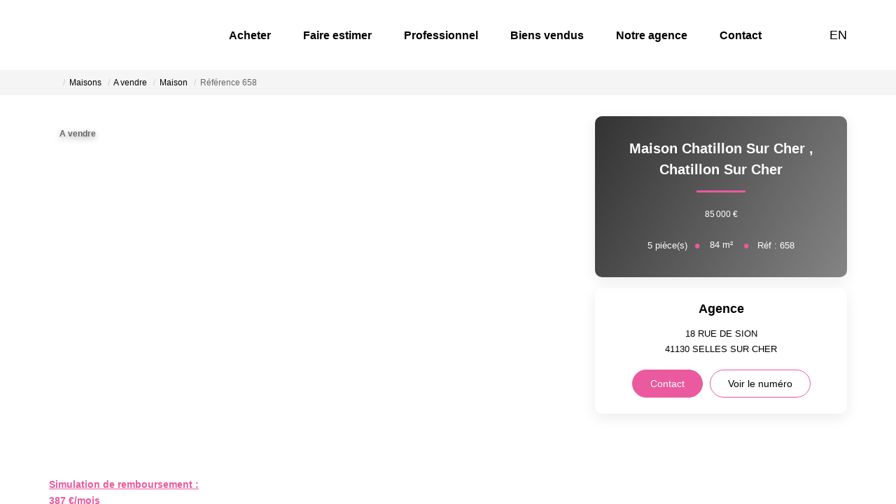

--- FILE ---
content_type: text/html; charset=UTF-8
request_url: https://www.ricono-immobilier.fr/fiches/4-40-26_46500818/maison-chatillon-sur-cher.html
body_size: 2329
content:
<!DOCTYPE html>
<html lang="en">
<head>
    <meta charset="utf-8">
    <meta name="viewport" content="width=device-width, initial-scale=1">
    <title></title>
    <style>
        body {
            font-family: "Arial";
        }
    </style>
    <script type="text/javascript">
    window.awsWafCookieDomainList = [];
    window.gokuProps = {
"key":"AQIDAHjcYu/GjX+QlghicBgQ/7bFaQZ+m5FKCMDnO+vTbNg96AHtw8pLen2dEN9n92CmMvQ9AAAAfjB8BgkqhkiG9w0BBwagbzBtAgEAMGgGCSqGSIb3DQEHATAeBglghkgBZQMEAS4wEQQM/zDCpuqrC0R431hqAgEQgDu4QXsa2qjekBrLRTn7f7hzw61kovIseVHL7nyGVY+B5WoVcf9QIapTEEpEp7AgmmLMSRJi1dIpWTtX/w==",
          "iv":"CgAGxSMJmAAACHnI",
          "context":"HUAGNCtg4b6g8658dpwf8fSyHora5Ds2omZlCH8rrE4+uy/[base64]/1zHBska7XqsMpeq+8pV4rkdVWAkjPzyXlH8mdFtEY3+InfJbzdkBWxjPDj+ri41iaIELfJaR41zmiztcXyZt0T24askL1qIp3HJmCPuPsZDOw8ukXaLoxUDz/84Yu4QOLKK3Vik/LdpnhAAyjPDCBwsNGAyJ3BTgVCEhUfhtpqkqmWCXPX864lpG0wE/uJu85iiruQbVvoXl+IUJ+IyQnAZFAeLLUfmyhZAcRQKS9KBfVgHdZVmWzSIavFJLn72DXMYVXKmSaD8MGNl7QtJt4loWttRINREJ9TzH/9F7XJ9cR5cDWjfe69Iguo/1+lZymnVqzcvKMWEZv0o4EZa1FX/SfS9ZL887GMX7Z7S8VxVTwV+VJOcfJ5ui4SeSNzAx43PuTRd3UFLbTIK4gQrdwxvUo552Ccx99GhKNdsdbuUUJRC2FQkZRuJzmIhkUjrsDcw2/vJ/Dv0xK2PA9alyo9EEnbDMChYyZ6VnzIdFJJMCun2IYS6Xz3J/78vCFRgP7wlAwQ=="
};
    </script>
    <script src="https://7813e45193b3.47e58bb0.eu-west-3.token.awswaf.com/7813e45193b3/28fa1170bc90/1cc501575660/challenge.js"></script>
</head>
<body>
    <div id="challenge-container"></div>
    <script type="text/javascript">
        AwsWafIntegration.saveReferrer();
        AwsWafIntegration.checkForceRefresh().then((forceRefresh) => {
            if (forceRefresh) {
                AwsWafIntegration.forceRefreshToken().then(() => {
                    window.location.reload(true);
                });
            } else {
                AwsWafIntegration.getToken().then(() => {
                    window.location.reload(true);
                });
            }
        });
    </script>
    <noscript>
        <h1>JavaScript is disabled</h1>
        In order to continue, we need to verify that you're not a robot.
        This requires JavaScript. Enable JavaScript and then reload the page.
    </noscript>
</body>
</html>

--- FILE ---
content_type: text/html; charset=ISO-8859-1
request_url: https://www.ricono-immobilier.fr/fiches/4-40-26_46500818/maison-chatillon-sur-cher.html
body_size: 27413
content:
<!DOCTYPE html><html lang="fr">

<head>
        <base href="//www.ricono-immobilier.fr/catalog/" ><meta charset="iso-8859-1"><meta name="description" content="Maison Chatillon Sur Cher"><meta name="robots" content="index, follow"><meta name="theme-color" content="#FFFFFF"><meta name="msapplication-navbutton-color" content="#FFFFFF"><meta name="apple-mobile-web-app-capable" content="yes"><meta name="apple-mobile-web-app-status-bar-style" content="#FFFFFF"><meta name="viewport" content="width=device-width, initial-scale=1"><meta name="format-detection" content="telephone=no"><meta property="og:site_name" content="RICONO IMMOBILIER SELLES SUR CHER"><meta property="og:type" content="company"><meta property="og:url" content="//www.ricono-immobilier.fr/fiches/4-40-26_46500818/maison-chatillon-sur-cher.html"><title>Maison Chatillon Sur Cher</title><meta property="og:description" content="Nos honoraires"><meta property="og:image" content="https://www.ricono-immobilier.fr/office8/ricono_selles_sur_cher/catalog/images/pr_p/4/6/5/0/0/8/1/8/46500818a.jpg.mid.jpg"><meta name="og:image:secure_url" content="https://www.ricono-immobilier.fr/office8/ricono_selles_sur_cher/catalog/images/pr_p/4/6/5/0/0/8/1/8/46500818a.jpg.mid.jpg"><meta name="og:image:type" content="image/jpeg"><meta name="og:image:width" content="400"><meta name="og:image:height" content="299"><meta name="twitter:card" content="summary_large_image"><meta name="twitter:title" content="Maison Chatillon Sur Cher"><meta name="twitter:description" content="Nos honoraires"><meta name="twitter:image" content="https://www.ricono-immobilier.fr/office8/ricono_selles_sur_cher/catalog/images/pr_p/4/6/5/0/0/8/1/8/46500818a.jpg.mid.jpg?69707e9343264"><meta property="og:title" content="Maison Chatillon Sur Cher | RICONO IMMOBILIER SELLES SUR CHER"><link rel="canonical" href="https://www.ricono-immobilier.fr/fiches/4-40-26_46500818/maison-chatillon-sur-cher.html" />
<link rel="stylesheet" type="text/css" href="general2.css?1768838084" /><link rel="stylesheet" type="text/css" href="font/font-awesome/css/font-awesome.min.css" />    <link rel="icon" href="https://www.ricono-immobilier.fr/catalog/../office8/ricono_selles_sur_cher/catalog/images/favicn.jpg" ><link rel="dns-prefetch" href="https://www.googletagmanager.com" ><link rel="dns-prefetch" href="https://google-analytics.com" ><link rel="preconnect" href="https://fonts.googleapis.com" ><link rel="preconnect" href="https://fonts.gstatic.com" crossorigin><link href="/templates/_share/web/public/build/app.008622e6.css" type="text/css" rel="stylesheet" ><link href="/templates/_share/modules/components/public/build/components.aa12dd4a.css" type="text/css" rel="stylesheet" ><link href="/templates/_share/modules/blocks/public/build/blocks.50e9e029.css" type="text/css" rel="stylesheet" ><link href="/templates/_share/modules/team/public/build/team.aaa792fe.css" type="text/css" rel="stylesheet" ><link href="/templates/_share/modules/tracking/public/build/tracking.31d6cfe0.css" type="text/css" rel="stylesheet" ><link href="/templates/_share/modules/debugkit/public/build/debugkit.9f0dc9ba.css" type="text/css" rel="stylesheet" ><link href="/templates/_share/modules/logo/public/build/logo.e1f34d6aa87762ddc1b5.css" type="text/css" rel="stylesheet" ><link href="/templates/_share/modules/outdated_browser/public/build/outdated_browser.84f124e7.css" type="text/css" rel="stylesheet" ><link href="/templates/template_camus/public/build/template_camus.75143949.css" type="text/css" rel="stylesheet" ><link href="/templates/_share/modules/legacy_cookie_consent/public/build/cookieConsentBlock.d4bbb5be.css" type="text/css" rel="stylesheet" ><link href="../templates/template_camus/catalog/scripts/vendor/swiper@8.4.4/swiper-bundle.min.css" type="text/css" rel="stylesheet" ><link href="/templates/template_camus/public/build/bootstrap-select.1e03977b.css" type="text/css" rel="stylesheet" ><link href="scripts/bxslider2/jquery.bxslider.css" type="text/css" rel="stylesheet" ><link href="scripts/jquery-ui-1.11.4/jquery-ui.min.css" type="text/css" rel="stylesheet" ><link href="scripts/jquery/css/blueimp-gallery.min.css" type="text/css" rel="stylesheet" ><link href="../templates/template_camus/catalog/css/bootstrap-flatly.css" type="text/css" rel="stylesheet" ><link href="../templates/template_camus/catalog/css/home.css" type="text/css" rel="stylesheet" ><link href="../templates/template_camus/catalog/css/listing.css" type="text/css" rel="stylesheet" ><link href="../templates/template_camus/catalog/css/fiche.css" type="text/css" rel="stylesheet" ><link href="../templates/template_camus/catalog/css/company.css" type="text/css" rel="stylesheet" ><link href="../templates/template_camus/catalog/css/short_product_data.css" type="text/css" rel="stylesheet" ><link href="../templates/template_camus/catalog/css/animate.css" type="text/css" rel="stylesheet" ><style>:root {
    --color-1: #000000;
    --color-1-lighten: #666666;
    --color-1-70: rgba(0,0,0,0.7);
    --color-1-90: rgba(0,0,0,0.9);
    --color-2: #EB599E;
    --color-2-darken: #d4508e;
    --color-2-transparent: rgba(235,89,158,0.9);

    --color-bg: #ffffff;
    --color-fiche: #ffffff;
    --color-texte: #000000;
    --color-texte-secondaire: #000000;
    --color-sec-transparent: rgba(0,0,0,0.4);
    --color-bg-transparent : rgba(255,255,255,0.6);

    --color-materialize: #000000;
    --color-materialize3: #000000;
    --color-materialize4: #666666;

    --height-logo: 100px;
    --height-menu: 100px;
    --width-logo-home: 800px;

    --color-bg-logo: rgba(255,255,255,1);
    --color-fond-widget : rgba(255,255,255,1);

    --font-1: "Montserrat", sans-serif;
    --font-2: "Montserrat", sans-serif;

    --border-radius: 10px;
    --border-radius-btn: 35px;
    --border-radius-inputs: 4px;
}</style><style>.alur_loyer {
    display: block;
}
.alur_loyer_price {
    position: relative;
}
.alur_loyer_text {
    display: inline-block;
    font-size: 75%;
    padding-left: .5rem;
    position: relative;
}
body:not(.page_products_info) .alur_loyer_text {
    display: block;
    font-size: 60%;
    line-height: 0;
    padding: 0;
}</style><link href="https://fonts.googleapis.com/css2?family=Montserrat:200,400,600,700|Montserrat:200,400,600,700&display=swap" rel="stylesheet" type="text/css"><script>
window.dataLayer = window.dataLayer || [];
function gtag(){dataLayer.push(arguments);}
gtag('js', new Date());
</script>
<script src="https://www.googletagmanager.com/gtag/js?id=UA-231304304-35" defer fetchpriority="low"></script>
<script>
gtag('config', 'UA-231304304-35');
gtag('config', 'UA-231304304-35', { 'anonymize_ip': true });
</script>
<script src="https://www.googletagmanager.com/gtag/js?id=275330475" defer fetchpriority="low"></script>
<script>
gtag('config', '275330475');
gtag('config', '275330475', { 'anonymize_ip': true });
</script>    <script type="text/javascript" src="ajax.php?ajaxagent=js&amp;this_url=https%3A%2F%2Fwww.ricono-immobilier.fr%2Ffiches%2F4-40-26_46500818%2Fmaison-chatillon-sur-cher.html%3FcPath%3D4_40_26%26products_id%3D46500818" rel="nofollow"></script></head>


<body class="page_products_info page_products_info--vente">
            <div id="bandeau_header" class="">
        <div class="container">
            <div class="header-row flex-row justify-between">
                <div  class="hidden-xs hidden-sm logo-header">
    <a href="/"   title="RICONO IMMOBILIER SELLES SUR CHER" class="logo-header-link">
            <img src="../office8/ricono_selles_sur_cher/catalog/images/logo.svg"  alt="RICONO IMMOBILIER SELLES SUR CHER" class="ant-scrolled" itemprop="image" title="RICONO IMMOBILIER SELLES SUR CHER">    </a></div>                <div class="header-menu">
                    <div class="menu-desktop hidden-xs hidden-sm">
                        <div class="menu">
    <ul class="list-links">
                    <li><a href="javascript:void(0)">Acheter</a><ul><li><a href="../annonces/transaction/Vente.html">Biens divers</a></li><li><a href="/type_bien/11-205/a-batir.html">Terrains à bâtir</a></li></ul></li><li><a href="/catalog/estimation.php">Faire estimer</a></li><li><a href="../type_bien/24/professionnels.html">Professionnel</a></li><li><a href="/catalog/products_selled.php?filtre=Vente">Biens vendus</a></li><li><a href="javascript:void(0)">Notre agence</a><ul><li><a href="../content/1/qui-sommes-nous.html">Qui sommes nous</a></li><li><a href="/catalog/recrutement.php">Nous rejoindre</a></li></ul></li><li><a href="contact_us.php?form=1">Contact</a></li>            </ul>
</div>
                    </div>
                    <div class="menu-tools">
                        <div class="links">
                            <a href="selection.php" title="Ma s&eacute;lection"><i class="icon-favoris"></i></a>
                            <a href="account.php" title="Mon compte"><i class="icon-compte"></i></a>
                        </div>
                        <div  class="hidden-md hidden-lg logo-header">
    <a href="/"   title="RICONO IMMOBILIER SELLES SUR CHER" class="logo-header-link">
            <img src="../office8/ricono_selles_sur_cher/catalog/images/logo.svg"  alt="RICONO IMMOBILIER SELLES SUR CHER" class="ant-scrolled" itemprop="image" title="RICONO IMMOBILIER SELLES SUR CHER">    </a></div>                        <div class="menu-burger hidden-md hidden-lg">
                            <div id="burger" class="burger-picto">
                                <span></span>
                                <span></span>
                                <span></span>
                            </div>
                        </div>
                        <a href="https://www.ricono-immobilier.fr/fiches/4-40-26_46500818/maison-chatillon-sur-cher.html?cPath=4_40_26&products_id=46500818&language=en"   class="link-lang text-uppercase hidden-xs hidden-sm">
            en    </a>                    </div>
                </div>
            </div>
        </div>
        <div id="menu_mobile" class="hidden-md hidden-lg">
            <div class="bloc-menu-mobile">
                <div class="menu">
    <ul class="list-links">
                    <li><a href="javascript:void(0)">Acheter</a><ul><li><a href="../annonces/transaction/Vente.html">Biens divers</a></li><li><a href="/type_bien/11-205/a-batir.html">Terrains à bâtir</a></li></ul></li><li><a href="/catalog/estimation.php">Faire estimer</a></li><li><a href="../type_bien/24/professionnels.html">Professionnel</a></li><li><a href="/catalog/products_selled.php?filtre=Vente">Biens vendus</a></li><li><a href="javascript:void(0)">Notre agence</a><ul><li><a href="../content/1/qui-sommes-nous.html">Qui sommes nous</a></li><li><a href="/catalog/recrutement.php">Nous rejoindre</a></li></ul></li><li><a href="contact_us.php?form=1">Contact</a></li>            </ul>
</div>
                <div class="lang">
                    <a href="https://www.ricono-immobilier.fr/fiches/4-40-26_46500818/maison-chatillon-sur-cher.html?cPath=4_40_26&products_id=46500818&language=en"   class="link-lang text-uppercase">
            en    </a>                </div>
            </div>
        </div>
    </div>
                                <div class="phone-call hidden-md hidden-lg">
                <a href="tel:02.54.76.57.13" title="02.54.76.57.13">
                    <i class="icon-call">
                        <span class="path1"></span>
                        <span class="path2"></span>
                    </i>
                </a>
            </div>
                <div id="header" class=" ">
            </div>
            


<script>
    const transitionSlider = "horizontal";
</script>

    <div class="product-full product-full--type-2 product-full--transaction-vente">
            <div class="barre-navigation">
            <div class="container">
                <div class="col-xs-12">
                                    </div>
            </div>
        </div>

        <div class="nav-breadcrumb" aria-label="breadcrumb">
    <div class="container">
        <ol class="breadcrumb" itemscope itemtype="https://schema.org/BreadcrumbList">
                                                        <li class="breadcrumb-item"  itemprop="itemListElement" itemscope itemtype="https://schema.org/ListItem">
                                            <a href="https://www.ricono-immobilier.fr" itemprop="item">
                            <meta itemprop="name" content="Accueil" />
                            <span><i class="fa fa-home fa-2x"></i></span>
                        </a>
                                        <meta itemprop="position" content="1" />
                </li>
                                            <li class="breadcrumb-item"  itemprop="itemListElement" itemscope itemtype="https://schema.org/ListItem">
                                            <a href="../type_bien/4/maisons.html" itemprop="item">
                            <meta itemprop="name" content="Maisons" />
                            <span>Maisons</span>
                        </a>
                                        <meta itemprop="position" content="2" />
                </li>
                                            <li class="breadcrumb-item"  itemprop="itemListElement" itemscope itemtype="https://schema.org/ListItem">
                                            <a href="../type_bien/4-40/a-vendre.html" itemprop="item">
                            <meta itemprop="name" content="A vendre" />
                            <span>A vendre</span>
                        </a>
                                        <meta itemprop="position" content="3" />
                </li>
                                            <li class="breadcrumb-item"  itemprop="itemListElement" itemscope itemtype="https://schema.org/ListItem">
                                            <a href="../type_bien/4-40-26/maison.html" itemprop="item">
                            <meta itemprop="name" content="Maison" />
                            <span>Maison</span>
                        </a>
                                        <meta itemprop="position" content="4" />
                </li>
                                                                                <li class="breadcrumb-item active"  aria-current="page"  itemprop="itemListElement" itemscope itemtype="https://schema.org/ListItem">
                                            <span itemprop="item">
                            <meta itemprop="name" content="R&eacute;f&eacute;rence  658" />
                            R&eacute;f&eacute;rence  658                        </span>
                                        <meta itemprop="position" content="5" />
                </li>
                    </ol>
    </div>
</div>
        <div class="infos-bien-mobile hidden-md hidden-lg " style="background-image: url('../office8/ricono_selles_sur_cher/catalog/images/pr_p/4/6/5/0/0/8/1/8/46500818a.jpg'); background-position: center; background-size: cover;">
            <h1 class="product-title">
                Maison Chatillon Sur Cher                                    <span>, </span>
                    <span class="ville-title">
                        Chatillon sur cher                    </span>
                            </h1>
            <div class="product-price">
                <span>
                                            85&#8239;000&nbsp;&euro;                                                            </span>
            </div>
            <div class="list-bulles">
                                                        <div class="bulle">
                                                    <div class="picto ">5</div>
                            <span class="value">&nbsp;pi&egrave;ce(s)</span>
                            <span class="dot">&#8226;</span>
                                            </div>
                                                        <div class="bulle">
                                                    <div class="picto ">83</div>
                            <span class="value">&nbsp;m²</span>
                            <span class="dot">&#8226;</span>
                                            </div>
                                <div class="bulle">
                    R&eacute;f : 658                </div>
            </div>
        </div>
        <div class="container top-fiche">
            <div class="row relative">
                <div class="col-xs-12 col-sm-12 col-md-8 col-lg-8">
                    <div class="col-left">
                        <div class="container-slider-product ">
                            <ul class="pictos-product flex-row">
                                <li>
                                    <div class="transac">
                                        A vendre                                    </div>
                                </li>
                                                            </ul>
                            <div class="btn-controls-slider btn-prev">
                                <i class="icon-arrow-sliders"></i>
                            </div>
                            <div class="btn-controls-slider btn-next">
                                <i class="icon-arrow-sliders"></i>
                            </div>
                            <div id="slider_product_large">
                                                                                                                                        <div class="item-slider">
                                        <a href="../office8/ricono_selles_sur_cher/catalog/images/pr_p/4/6/5/0/0/8/1/8/46500818a.jpg" title="Maison Chatillon Sur Cher 1/2">
                                            <img src="../office8/ricono_selles_sur_cher/catalog/images/pr_p/4/6/5/0/0/8/1/8/46500818a.jpg"  alt="Maison Chatillon Sur Cher 1\/2" itemprop="image" title="Maison Chatillon Sur Cher 1\/2" width="1024" height="766">                                        </a>
                                    </div>
                                                                                                        <div class="item-slider">
                                        <a href="../office8/ricono_selles_sur_cher/catalog/images/pr_p/4/6/5/0/0/8/1/8/46500818b.jpg" title="Maison Chatillon Sur Cher 2/2">
                                            <img src="../office8/ricono_selles_sur_cher/catalog/images/pr_p/4/6/5/0/0/8/1/8/46500818b.jpg"  alt="Maison Chatillon Sur Cher 2\/2" itemprop="image" title="Maison Chatillon Sur Cher 2\/2" width="1024" height="766">                                        </a>
                                    </div>
                                                            </div>
                                                                                    <div class="banner">
                                                                    <div class="credit">
                                        <a href="https://www.ricono-immobilier.fr/fiches/4-40-26_46500818/maison-chatillon-sur-cher.html?cPath=4_40_26&products_id=46500818#bloc_calculatrices">Simulation de remboursement :</a>&nbsp;
                                        <div class="nb">
                                            <b>387&nbsp;&euro;/mois</b> pendant 20 ans &agrave; 2&#37; avec un apport de 8&#8239;500&nbsp;&euro; <a href="javascript:;" onclick="open_modal_iframe_global'simul_credit.php?view=popup';return false;">Simuler</a>                                        </div>
                                    </div>
                                                                                            </div>
                        </div>
                                                <div class="box-description">
                            <h2>Description</h2>
                            <div class="product-model">
                                R&eacute;f : 658                            </div>
                            <div class="products-description">
                                <span class='price_alur_description'></span><div class="mentions_bareme_product"><a class="btn btn-primary" target="_blank" title="Nos honoraires" href="../segments/immo/catalog/images/manufacturers_bareme/200635.pdf">Nos honoraires</a></div>                            </div>
                                                                                    
                                                                                    <div class="ctas hidden-md hidden-lg flex-row">
                                <div class="product-honoraires">
                                    <a class="btn btn-primary" target="_blank" title="Nos honoraires" href="../segments/immo/catalog/images/manufacturers_bareme/200635.pdf">Nos honoraires</a>                                </div>
                                <a href="https://www.ricono-immobilier.fr/fiches/4-40-26_46500818/maison-chatillon-sur-cher.html?cPath=4_40_26&products_id=46500818#contact_rapide" class="btn btn-primary  " title="Nous contacter">Nous contacter</a>
                            </div>
                                                        
                            <div class="infos-outils">
                                <div class="favori"><div id="conteneur_buy_now_46500818" class="conteneur_buy_now conteneur_buy_now2 "><a href="#" class="btn_buy_now tooltip_btn tool_links" data-toggle="tooltip" data-placement="top" data-productId="46500818"aria-label="Ajouter ce bien &agrave; votre s&eacute;lection" title="Ajouter ce bien &agrave; votre s&eacute;lection" onclick="javascript:add_to_selection(46500818);return false;"><span class="icon_tool hidden d-none" aria-hidden="true"><i class="fa fa-heart fa-lg"></i></span><span class="text_tool"><?xml version="1.0" encoding="utf-8"?>
<!-- Generator: Adobe Illustrator 25.2.3, SVG Export Plug-In . SVG Version: 6.00 Build 0)  -->
<svg version="1.1" id="Calque_1" xmlns="http://www.w3.org/2000/svg" xmlns:xlink="http://www.w3.org/1999/xlink" x="0px" y="0px"
	 viewBox="0 0 22.6 20" class="fav-no" style="enable-background:new 0 0 22.6 20;" xml:space="preserve">
<path id="heart" class="st1" d="M11.3,20L11,19.9c-1.9-0.9-3.8-2-5.4-3.4c-1.5-1.1-2.7-2.5-3.8-4C0.6,10.8,0,8.9,0,6.9
	C0,3.1,3,0,6.8,0c1.7,0,3.3,0.6,4.5,1.8C12.5,0.6,14.1,0,15.8,0c3.8,0,6.8,3.1,6.8,6.9c0,2-0.6,3.9-1.8,5.6c-1,1.5-2.3,2.9-3.8,4
	c-1.7,1.3-3.5,2.5-5.4,3.4L11.3,20z"/>
<path id="heart-2" class="st2" d="M11.3,20L11,19.9c-1.9-0.9-3.8-2-5.4-3.4c-1.5-1.1-2.7-2.5-3.8-4C0.6,10.8,0,8.9,0,6.9
	C0,3.1,3,0,6.8,0c1.7,0,3.3,0.6,4.5,1.8C12.5,0.6,14.1,0,15.8,0c3.8,0,6.8,3.1,6.8,6.9c0,2-0.6,3.9-1.8,5.6c-1,1.5-2.3,2.9-3.8,4
	c-1.7,1.3-3.5,2.5-5.4,3.4L11.3,20z M6.8,1.5c-3,0-5.3,2.5-5.3,5.4c0,1.7,0.6,3.3,1.5,4.7c1,1.4,2.1,2.7,3.5,3.7
	c1.5,1.2,3.1,2.2,4.8,3c1.7-0.8,3.3-1.9,4.8-3c1.3-1,2.5-2.3,3.4-3.7c1-1.4,1.5-3,1.5-4.7c0-2.9-2.3-5.4-5.3-5.4
	c-1.5,0-3,0.7-3.9,1.9L11.3,4l-0.6-0.7C9.7,2.2,8.3,1.5,6.8,1.5z"/>
</svg></span></a></div></div>
                                <a href="/catalog/products_print.php?products_id=46500818"   title="Imprimer" target="_blank" class="btn-print" data-toggle="tooltip">
            <i class="icon-imprimer"></i>Imprimer    </a>                                <div class="partages">
                    <div id="toggle-share"><i class="icon-partager"></i> Partager</div>
                    <ul class="list-share-product">
                        <li>
                            <a href="#" onclick="open_modal_iframe_global('tell_a_friend.php?products_id=46500818&view=popup','Avertir un ami');return false;" data-toggle="tooltip" title="Avertir un ami">
                                <i class="icon-compte" aria-hidden="true"></i>
                            </a>
                        </li>
                        <li>
                            <a href="https://www.facebook.com/sharer/sharer.php?u=https://www.ricono-immobilier.fr/fiches/4-40-26_46500818/maison-chatillon-sur-cher.html" target="_blank" rel="noopener" data-toggle="tooltip" title="Partagez sur Facebook">
                                <i class="icon-facebook" aria-hidden="true"></i>
                            </a>
                        </li>
                        <li>
                            <a href="https://twitter.com/intent/tweet?url=https://www.ricono-immobilier.fr/fiches/4-40-26_46500818/maison-chatillon-sur-cher.html?cPath=4_40_26&products_id=46500818" target="_blank" rel="noopener" data-toggle="tooltip" title="Partager sur Twitter">
                                <i class="icon-twitter" aria-hidden="true"></i>
                            </a>
                        </li>
                        <li>
                            <a href="https://www.linkedin.com/sharing/share-offsite/?mini=true&url=https://www.ricono-immobilier.fr/fiches/4-40-26_46500818/maison-chatillon-sur-cher.html?cPath=4_40_26&products_id=46500818" target="_blank" rel="noopener" data-toggle="tooltip" title="Partager sur LinkedIn">
                                <i class="icon-linkedin" aria-hidden="true"></i>
                            </a>
                        </li>
                    </ul>
                </div>                                                                    <a href="https://www.ricono-immobilier.fr/fiches/4-40-26_46500818/maison-chatillon-sur-cher.html?cPath=4_40_26&products_id=46500818#calculs" title="Calculer mon budget"><i class="icon-calcul-budget"></i>Calculer mon budget</a>
                                                            </div>
                            <div class="product-honoraires hidden-xs hidden-sm">
                                <a class="btn btn-primary" target="_blank" title="Nos honoraires" href="../segments/immo/catalog/images/manufacturers_bareme/200635.pdf">Nos honoraires</a>                            </div>
                                                                                        <h3>Caract&eacute;ristiques d&eacute;taill&eacute;es</h3>
                                <div class="product-criteres">
                                    <div class="gutter-sizer"></div>
                                                                    </div>
                                                                                </div>
                    </div>
                </div>
                <div class="col-xs-12 col-sm-12 col-md-4 col-lg-4">
                    <div class="top-fix-anchor"></div>
                    <div class="col-right col-contact">
                        <div class="col-xs-12">
                            <div class="row">
                                <div class="infos-bien " style="background-image: url('../office8/ricono_selles_sur_cher/catalog/images/pr_p/4/6/5/0/0/8/1/8/46500818a.jpg'); background-position: center; background-size: cover;">
                                    <h1 class="product-title">
                                        Maison Chatillon Sur Cher                                                                                    <span>, </span>
                                            <span class="ville-title text-capitalize">
                                                Chatillon sur cher                                            </span>
                                                                            </h1>
                                    <div class="product-price">
                                                                                    85&#8239;000&nbsp;&euro;                                                                                                                        </div>
                                                                                                                <div class="product-short-infos data-list data-list--bullet data-list--center data-list--noclamp list-bulles">
                                            <span class="txt data-list__item data-list__item--NbPiece data-list__item--int">
        <span class="data-list__item--value">
        5    </span>
            <span class="data-list__item--suffix">pi&egrave;ce(s)</span>
    </span><span class="txt data-list__item data-list__item--Surface data-list__item--float">
        <span class="data-list__item--value">
        84    </span>
            <span class="data-list__item--suffix">m²</span>
    </span><span class="txt data-list__item data-list__item--products_model data-list__item--string">
            <span class="data-list__item--prefix">R&eacute;f :&nbsp;</span>
        <span class="data-list__item--value">
        658    </span>
    </span>                                        </div>
                                                                    </div>
                                                            </div>
                            <div class="row">
                                <div class="vcard vcard-agence">
    <div class="agence vcard-agence__title">
        Agence    </div>
    <div class="adr adresse-agence vcard-agence__body">
        <span class="street-address text-capitalize">
            18 RUE DE SION        </span>
        <br>
        <span class="postal-code">
            41130        </span>
        <span class="locality text-capitalize">
            SELLES SUR CHER        </span>
    </div>
    <div class="link-contact vcard-agence__footer vcard-agence__links">
        <a class="vcard-agence__link btn btn-primary" href="contact_us.php?manufacturer_id=200635&products_id=46500818" title="Contact">
            Contact                    </a>
        <a class="vcard-agence__link btn btn-secondary" title="02.54.76.57.13">
            <span>
                Voir le num&eacute;ro                            </span>
        </a>
    </div>
    </div>
                            </div>

                            
                                                                                </div>
                    </div>
                </div>
            </div>
        </div>
                <div class="bottom-fix-anchor"></div>
                                    <div class="modules-mobile hidden-md hidden-lg ">
            <div class="container">
                <div class="row">
                    <div class="col-xs-12">
                        <div class="module_agence">
                            <div class="vcard vcard-agence">
    <div class="agence vcard-agence__title">
        Agence    </div>
    <div class="adr adresse-agence vcard-agence__body">
        <span class="street-address text-capitalize">
            18 RUE DE SION        </span>
        <br>
        <span class="postal-code">
            41130        </span>
        <span class="locality text-capitalize">
            SELLES SUR CHER        </span>
    </div>
    <div class="link-contact vcard-agence__footer vcard-agence__links">
        <a class="vcard-agence__link btn btn-primary" href="contact_us.php?manufacturer_id=200635&products_id=46500818" title="Contact">
            Contact                    </a>
        <a class="vcard-agence__link btn btn-secondary" title="02.54.76.57.13">
            <span>
                Voir le num&eacute;ro                            </span>
        </a>
    </div>
    </div>
                        </div>
                                            </div>
                </div>
            </div>
        </div>
        <div class="container contact" id="contact_rapide">
            <div class="row">
                <div class="col-xs-12">
                    <div id="item_form" class="form_contact--fast form_contact_nego   no-slope">
        <div class="row">
        <div class="col-xs-12">
            <h2>Nous contacter</h2>
        </div>
        <div class="col-xs-12 col-lg-7">
            <form name="form_contact_info_agence" action="/fiches/4-40-26_46500818/maison-chatillon-sur-cher.html#item_form" method="POST" id="form-contact-info-agence"><input type="hidden" name="customers_manufacturers_id" id="customers_manufacturers_id" value="200635"/><input type="hidden" name="action" id="action" value="contact_info_agence"/>                                                <div class="form-group">
                        <input type="text" name="customers_firstname" id="customers_firstname" 
                placeholder="Pr&eacute;nom*"
                class="form-control"
                />                        <label class="control-label" for="form_prenom">Pr&eacute;nom*</label>
                    </div>
                                                    <div class="form-group">
                        <input type="text" name="customers_lastname" id="customers_lastname" 
                placeholder="NOM*"
                class="form-control"
                />                        <label class="control-label" for="form_nom">NOM*</label>
                    </div>
                                                    <div class="form-group">
                        <input type="text" name="customers_telephone" id="customers_telephone" 
                placeholder="N° de t&eacute;l&eacute;phone*"
                class="form-control form-tel"
                />                        <label class="control-label" for="form_tel">N° de t&eacute;l&eacute;phone*</label>
                    </div>
                                                    <div class="form-group">
                        <input type="text" name="customers_email_address" id="customers_email_address" 
                placeholder="email*"
                class="form-control"
                />                        <label class="control-label" for="form_mail">email*</label>
                    </div>
                
                <div class="form-group message">
                    <textarea name="customers_comments" rows="6" placeholder="Message*" id="agence_form_field" class="form-control"></textarea>
                    <label class="control-label" for="customers_comments">Message*</label>
                </div>

                <div class="bloc-captcha">
                                        <input type="hidden" name="user_email" id="user_email"  class="form-control"  />
            <style>
                #captchaDragAndDrop_69707e939c892 {
                    width: 200px;
                    height: 100px;
                }
                #div1, #div2 {
                    float:left;
                    width: 62px;
                    height: 65px;
                    margin: 10px;
                    padding: 12px;
                    border:1px solid #ccc;
                    -webkit-box-sizing: border-box;
                    -moz-box-sizing: border-box;
                    box-sizing: border-box;
                }
                .draggable {color:#ccc;cursor:-webkit-grab;-moz-cursor:grab;cursor:grab;}
                i#drag1 {color:#43ac6a;}
                .draggable:active {cursor:-webkit-grabbing;cursor:-moz-grabbing;cursor:grabbing;}
                #div1:active, #div2:active {border-color:#ddd;}
                .fa-long-arrow-right {float:left;margin-top:28px;color:#888;font-size:24px;}
            </style>
            <div id="captchaDragAndDrop_69707e939c892">
                <div id="div1">
                    <i class="fa fa-check-square fa-3x draggable" draggable="true" width="42.5" height="53.75"></i>
                </div>
                <i class="fa fa-long-arrow-right"></i>
                <div id="div2" class="droppable"></div>
                <input type="hidden" name="recaptcha_response_field" value="manual_challenge" id="result_drop"/>
                </div>
                        </div>

                <div class="form-group send">
                    <div class="bloc-contact-btn">
                        <button type="submit" class="btn btn-primary  ">Envoyer le message</button>
                    </div>
                </div>
            
            <input type="hidden" value="form-contact-info-agence" name="csrf_name_csrf"><input type="hidden" value="10e631d2f53.Sr-rGJ2vvcy0Ba5Gie7TIHp-zOfFRp83Iq44X_rzdz0.fO-daKXO2Yvgd_gg-d2KEz06poS3GfRhb-YKbY27LWp88JJdpcb-j_Uylg" name="csrf_token_csrf"><input type="hidden" value="form-contact-info-agence" name="_trap_formname"><input type="hidden" value="" name="_trap_website"><input type="hidden" value="" name="_trap_username"><input type="hidden" value="" name="_trap_email"></form>        </div>
        <div class="hidden-xs hidden-sm col-md-12 col-lg-5">
            <div class="modules-right">
                <div class="module_agence">
                    <div class="vcard vcard-agence">
    <div class="agence vcard-agence__title">
        Agence    </div>
    <div class="adr adresse-agence vcard-agence__body">
        <span class="street-address text-capitalize">
            18 RUE DE SION        </span>
        <br>
        <span class="postal-code">
            41130        </span>
        <span class="locality text-capitalize">
            SELLES SUR CHER        </span>
    </div>
    <div class="link-contact vcard-agence__footer vcard-agence__links">
        <a class="vcard-agence__link btn btn-primary" href="contact_us.php?manufacturer_id=200635&products_id=46500818" title="Contact">
            Contact                    </a>
        <a class="vcard-agence__link btn btn-secondary" title="02.54.76.57.13">
            <span>
                Voir le num&eacute;ro                            </span>
        </a>
    </div>
    </div>
                </div>
                <div class="module_nego">
                    <div class="col-xs-12">
                                                                    </div>
                </div>
            </div>
        </div>
        <div class="col-xs-12 col-sm-12 col-md-12 col-lg-12">
            <div class="mention-rgpd">
                
&laquo; Les informations recueillies sur ce formulaire sont enregistr&eacute;es dans un fichier informatis&eacute; par RICONO IMMOBILIER SELLES SUR CHER
pour g&eacute;rer votre demande de contact.
Elles sont conserv&eacute;es pour la dur&eacute;e n&eacute;cessaire &agrave; la gestion de la relation client dans le respect des
prescriptions l&eacute;gales applicables et sont destin&eacute;es &agrave; nos conseillers
Conform&eacute;ment &agrave; la loi &laquo; informatique et libert&eacute;s &raquo;, vous pouvez exercer votre droit d'acc&egrave;s aux donn&eacute;es
vous concernant et les faire rectifier en contactant RICONO IMMOBILIER SELLES SUR CHER ricono.immobilier@orange.fr.
Nous vous informons de l'existence de la liste d'opposition au d&eacute;marchage t&eacute;l&eacute;phonique &laquo; Bloctel &raquo;, sur
laquelle vous pouvez vous inscrire ici : <a href="https://www.bloctel.gouv.fr/" target="_blank">https://www.bloctel.gouv.fr/</a> &raquo;
            </div>
        </div>
    </div>
</div>
                </div>
            </div>
        </div>
                    <div class="simil">
                    <div class="box_similaire ">
        <div class="container">
            <div class="row">
                <div class="col-xs-12">
                    <h3>Les biens similaires</h3>
                                            <div id="controls_slider_selection">
                            <div class="btn-prev-slide">
                                <i class="icon-arrow-sliders"></i>
                            </div>
                            <div class="btn-next-slide">
                                <i class="icon-arrow-sliders"></i>
                            </div>
                        </div>
                                        <div class="container-slider-selection">
                        <div id="slider_selection">
                                                            <div class="item-product">
                                                                        <div class="product-selection product product--type-10 product--transaction-vente">
    <ul class="pictos-product flex-row">
            </ul>
            <a href="../fiches/11-205_56414830/terrain-a-batir-chatillon-sur-cher-1900-m2.html" title="Terrain à bâtir Chatillon Sur Cher 1900 m2" class="product-image">
            <img src="../office8/ricono_selles_sur_cher/catalog/images/pr_p/5/6/4/1/4/8/3/0/56414830a.jpg"  alt="Terrain à bâtir Chatillon Sur Cher 1900 m2" width="810" height="608" class="photo" itemprop="image" title="Terrain à bâtir Chatillon Sur Cher 1900 m2">            <img src="../office8/ricono_selles_sur_cher/catalog/images/pr_p/5/6/4/1/4/8/3/0/56414830b.jpg"  alt="Terrain à bâtir Chatillon Sur Cher 1900 m2 2" width="1440" height="1080" class="photo-hidden" itemprop="image" title="Terrain à bâtir Chatillon Sur Cher 1900 m2 2">                    </a>
        <div class="product-infos">
                            <span class="arrow-up"></span>
                        <a class="flex-grow-1" href="../fiches/11-205_56414830/terrain-a-batir-chatillon-sur-cher-1900-m2.html" title="Terrain à bâtir Chatillon Sur Cher 1900 m2">
                <div class="product-name ellipsis">
                    <span>Terrain à bâtir Chatillon Sur Cher 1900 m2</span>
                                            <span>, </span>
                        <span>Chatillon sur cher</span>
                                    </div>
            </a>
            <div class="product-price">
                                <span class="formatted_price_alur2_span"><span class="hono_inclus"><span class="hono_inclus_price"> 23&#8239;600&nbsp;&euro;</span> <span class="hono_inclus_text">**</span></span></span>            </div>
                            <div class="product-short-infos data-list data-list--bullet data-list--center data-list--clamp">
                    <span class="txt data-list__item data-list__item--Surface data-list__item--float">
        <span class="data-list__item--value">
        1900    </span>
            <span class="data-list__item--suffix">m²</span>
    </span><span class="txt data-list__item data-list__item--products_model data-list__item--string">
            <span class="data-list__item--prefix">R&eacute;f :&nbsp;</span>
        <span class="data-list__item--value">
        1411    </span>
    </span>                </div>
                        <div class="product-bottom flex-row justify-center product-bottom-infos">
                                <div class="favoris flex-row">
                    <div id="conteneur_buy_now_56414830" class="conteneur_buy_now conteneur_buy_now2 "><a href="#" class="btn_buy_now tooltip_btn tool_links" data-toggle="tooltip" data-placement="top" data-productId="56414830"aria-label="Ajouter ce bien &agrave; votre s&eacute;lection" title="Ajouter ce bien &agrave; votre s&eacute;lection" onclick="javascript:add_to_selection(56414830);return false;"><span class="icon_tool hidden d-none" aria-hidden="true"><i class="fa fa-heart fa-lg"></i></span><span class="text_tool"><?xml version="1.0" encoding="utf-8"?>
<!-- Generator: Adobe Illustrator 25.2.3, SVG Export Plug-In . SVG Version: 6.00 Build 0)  -->
<svg version="1.1" id="Calque_1" xmlns="http://www.w3.org/2000/svg" xmlns:xlink="http://www.w3.org/1999/xlink" x="0px" y="0px"
	 viewBox="0 0 22.6 20" class="fav-no" style="enable-background:new 0 0 22.6 20;" xml:space="preserve">
<path id="heart" class="st1" d="M11.3,20L11,19.9c-1.9-0.9-3.8-2-5.4-3.4c-1.5-1.1-2.7-2.5-3.8-4C0.6,10.8,0,8.9,0,6.9
	C0,3.1,3,0,6.8,0c1.7,0,3.3,0.6,4.5,1.8C12.5,0.6,14.1,0,15.8,0c3.8,0,6.8,3.1,6.8,6.9c0,2-0.6,3.9-1.8,5.6c-1,1.5-2.3,2.9-3.8,4
	c-1.7,1.3-3.5,2.5-5.4,3.4L11.3,20z"/>
<path id="heart-2" class="st2" d="M11.3,20L11,19.9c-1.9-0.9-3.8-2-5.4-3.4c-1.5-1.1-2.7-2.5-3.8-4C0.6,10.8,0,8.9,0,6.9
	C0,3.1,3,0,6.8,0c1.7,0,3.3,0.6,4.5,1.8C12.5,0.6,14.1,0,15.8,0c3.8,0,6.8,3.1,6.8,6.9c0,2-0.6,3.9-1.8,5.6c-1,1.5-2.3,2.9-3.8,4
	c-1.7,1.3-3.5,2.5-5.4,3.4L11.3,20z M6.8,1.5c-3,0-5.3,2.5-5.3,5.4c0,1.7,0.6,3.3,1.5,4.7c1,1.4,2.1,2.7,3.5,3.7
	c1.5,1.2,3.1,2.2,4.8,3c1.7-0.8,3.3-1.9,4.8-3c1.3-1,2.5-2.3,3.4-3.7c1-1.4,1.5-3,1.5-4.7c0-2.9-2.3-5.4-5.3-5.4
	c-1.5,0-3,0.7-3.9,1.9L11.3,4l-0.6-0.7C9.7,2.2,8.3,1.5,6.8,1.5z"/>
</svg></span></a></div>                </div>
            </div>
        </div>
    </div>                                </div>
                                                            <div class="item-product">
                                                                        <div class="product-selection product product--type-10 product--transaction-vente">
    <ul class="pictos-product flex-row">
                                    <li>
                                                                <div class="text mandat">
                            Exclusif                        </div>
                                    </li>
                        </ul>
            <a href="../fiches/11-201-238_58401163/terrain-selles-sur-cher-3789-m2.html" title="Terrain Selles Sur Cher 3789 m2" class="product-image">
            <img src="../office8/ricono_selles_sur_cher/catalog/images/pr_p/5/8/4/0/1/1/6/3/58401163a.jpg"  alt="Terrain Selles Sur Cher 3789 m2" width="1440" height="1080" class="photo" itemprop="image" title="Terrain Selles Sur Cher 3789 m2">            <img src="../office8/ricono_selles_sur_cher/catalog/images/pr_p/5/8/4/0/1/1/6/3/58401163a.jpg"  alt="Terrain Selles Sur Cher 3789 m2 2" width="1440" height="1080" class="photo-hidden" itemprop="image" title="Terrain Selles Sur Cher 3789 m2 2">                    </a>
        <div class="product-infos">
                            <span class="arrow-up"></span>
                        <a class="flex-grow-1" href="../fiches/11-201-238_58401163/terrain-selles-sur-cher-3789-m2.html" title="Terrain Selles Sur Cher 3789 m2">
                <div class="product-name ellipsis">
                    <span>Terrain Selles Sur Cher 3789 m2</span>
                                            <span>, </span>
                        <span>Selles sur cher</span>
                                    </div>
            </a>
            <div class="product-price">
                                <span class="formatted_price_alur2_span"><span class="hono_inclus"><span class="hono_inclus_price"> 1&#8239;250&nbsp;&euro;</span> <span class="hono_inclus_text">**</span></span></span>            </div>
                            <div class="product-short-infos data-list data-list--bullet data-list--center data-list--clamp">
                    <span class="txt data-list__item data-list__item--Surface data-list__item--float">
        <span class="data-list__item--value">
        3789    </span>
            <span class="data-list__item--suffix">m²</span>
    </span><span class="txt data-list__item data-list__item--products_model data-list__item--string">
            <span class="data-list__item--prefix">R&eacute;f :&nbsp;</span>
        <span class="data-list__item--value">
        1582    </span>
    </span>                </div>
                        <div class="product-bottom flex-row justify-center product-bottom-infos">
                                <div class="favoris flex-row">
                    <div id="conteneur_buy_now_58401163" class="conteneur_buy_now conteneur_buy_now2 "><a href="#" class="btn_buy_now tooltip_btn tool_links" data-toggle="tooltip" data-placement="top" data-productId="58401163"aria-label="Ajouter ce bien &agrave; votre s&eacute;lection" title="Ajouter ce bien &agrave; votre s&eacute;lection" onclick="javascript:add_to_selection(58401163);return false;"><span class="icon_tool hidden d-none" aria-hidden="true"><i class="fa fa-heart fa-lg"></i></span><span class="text_tool"><?xml version="1.0" encoding="utf-8"?>
<!-- Generator: Adobe Illustrator 25.2.3, SVG Export Plug-In . SVG Version: 6.00 Build 0)  -->
<svg version="1.1" id="Calque_1" xmlns="http://www.w3.org/2000/svg" xmlns:xlink="http://www.w3.org/1999/xlink" x="0px" y="0px"
	 viewBox="0 0 22.6 20" class="fav-no" style="enable-background:new 0 0 22.6 20;" xml:space="preserve">
<path id="heart" class="st1" d="M11.3,20L11,19.9c-1.9-0.9-3.8-2-5.4-3.4c-1.5-1.1-2.7-2.5-3.8-4C0.6,10.8,0,8.9,0,6.9
	C0,3.1,3,0,6.8,0c1.7,0,3.3,0.6,4.5,1.8C12.5,0.6,14.1,0,15.8,0c3.8,0,6.8,3.1,6.8,6.9c0,2-0.6,3.9-1.8,5.6c-1,1.5-2.3,2.9-3.8,4
	c-1.7,1.3-3.5,2.5-5.4,3.4L11.3,20z"/>
<path id="heart-2" class="st2" d="M11.3,20L11,19.9c-1.9-0.9-3.8-2-5.4-3.4c-1.5-1.1-2.7-2.5-3.8-4C0.6,10.8,0,8.9,0,6.9
	C0,3.1,3,0,6.8,0c1.7,0,3.3,0.6,4.5,1.8C12.5,0.6,14.1,0,15.8,0c3.8,0,6.8,3.1,6.8,6.9c0,2-0.6,3.9-1.8,5.6c-1,1.5-2.3,2.9-3.8,4
	c-1.7,1.3-3.5,2.5-5.4,3.4L11.3,20z M6.8,1.5c-3,0-5.3,2.5-5.3,5.4c0,1.7,0.6,3.3,1.5,4.7c1,1.4,2.1,2.7,3.5,3.7
	c1.5,1.2,3.1,2.2,4.8,3c1.7-0.8,3.3-1.9,4.8-3c1.3-1,2.5-2.3,3.4-3.7c1-1.4,1.5-3,1.5-4.7c0-2.9-2.3-5.4-5.3-5.4
	c-1.5,0-3,0.7-3.9,1.9L11.3,4l-0.6-0.7C9.7,2.2,8.3,1.5,6.8,1.5z"/>
</svg></span></a></div>                </div>
            </div>
        </div>
    </div>                                </div>
                                                            <div class="item-product">
                                                                        <div class="product-selection product product--type-10 product--transaction-vente">
    <ul class="pictos-product flex-row">
                                    <li>
                                                                <div class="text mandat">
                            Exclusif                        </div>
                                    </li>
                        </ul>
            <a href="../fiches/11-205_54296443/un-terrain-a-batir-2360-m2.html" title="UN TERRAIN A BATIR 2360 m²" class="product-image">
            <img src="../office8/ricono_selles_sur_cher/catalog/images/pr_p/5/4/2/9/6/4/4/3/54296443a.jpg"  alt="UN TERRAIN A BATIR 2360 m²" width="1440" height="1080" class="photo" itemprop="image" title="UN TERRAIN A BATIR 2360 m²">            <img src="../office8/ricono_selles_sur_cher/catalog/images/pr_p/5/4/2/9/6/4/4/3/54296443b.jpg"  alt="UN TERRAIN A BATIR 2360 m² 2" width="1440" height="1080" class="photo-hidden" itemprop="image" title="UN TERRAIN A BATIR 2360 m² 2">                    </a>
        <div class="product-infos">
                            <span class="arrow-up"></span>
                        <a class="flex-grow-1" href="../fiches/11-205_54296443/un-terrain-a-batir-2360-m2.html" title="UN TERRAIN A BATIR 2360 m²">
                <div class="product-name ellipsis">
                    <span>UN TERRAIN A BATIR 2360 m²</span>
                                            <span>, </span>
                        <span>Billy</span>
                                    </div>
            </a>
            <div class="product-price">
                                <span class="formatted_price_alur2_span"><span class="hono_inclus"><span class="hono_inclus_price"> 30&#8239;200&nbsp;&euro;</span> <span class="hono_inclus_text">**</span></span></span>            </div>
                            <div class="product-short-infos data-list data-list--bullet data-list--center data-list--clamp">
                    <span class="txt data-list__item data-list__item--Surface data-list__item--float">
        <span class="data-list__item--value">
        2360    </span>
            <span class="data-list__item--suffix">m²</span>
    </span><span class="txt data-list__item data-list__item--products_model data-list__item--string">
            <span class="data-list__item--prefix">R&eacute;f :&nbsp;</span>
        <span class="data-list__item--value">
        1150    </span>
    </span>                </div>
                        <div class="product-bottom flex-row justify-center product-bottom-infos">
                                <div class="favoris flex-row">
                    <div id="conteneur_buy_now_54296443" class="conteneur_buy_now conteneur_buy_now2 "><a href="#" class="btn_buy_now tooltip_btn tool_links" data-toggle="tooltip" data-placement="top" data-productId="54296443"aria-label="Ajouter ce bien &agrave; votre s&eacute;lection" title="Ajouter ce bien &agrave; votre s&eacute;lection" onclick="javascript:add_to_selection(54296443);return false;"><span class="icon_tool hidden d-none" aria-hidden="true"><i class="fa fa-heart fa-lg"></i></span><span class="text_tool"><?xml version="1.0" encoding="utf-8"?>
<!-- Generator: Adobe Illustrator 25.2.3, SVG Export Plug-In . SVG Version: 6.00 Build 0)  -->
<svg version="1.1" id="Calque_1" xmlns="http://www.w3.org/2000/svg" xmlns:xlink="http://www.w3.org/1999/xlink" x="0px" y="0px"
	 viewBox="0 0 22.6 20" class="fav-no" style="enable-background:new 0 0 22.6 20;" xml:space="preserve">
<path id="heart" class="st1" d="M11.3,20L11,19.9c-1.9-0.9-3.8-2-5.4-3.4c-1.5-1.1-2.7-2.5-3.8-4C0.6,10.8,0,8.9,0,6.9
	C0,3.1,3,0,6.8,0c1.7,0,3.3,0.6,4.5,1.8C12.5,0.6,14.1,0,15.8,0c3.8,0,6.8,3.1,6.8,6.9c0,2-0.6,3.9-1.8,5.6c-1,1.5-2.3,2.9-3.8,4
	c-1.7,1.3-3.5,2.5-5.4,3.4L11.3,20z"/>
<path id="heart-2" class="st2" d="M11.3,20L11,19.9c-1.9-0.9-3.8-2-5.4-3.4c-1.5-1.1-2.7-2.5-3.8-4C0.6,10.8,0,8.9,0,6.9
	C0,3.1,3,0,6.8,0c1.7,0,3.3,0.6,4.5,1.8C12.5,0.6,14.1,0,15.8,0c3.8,0,6.8,3.1,6.8,6.9c0,2-0.6,3.9-1.8,5.6c-1,1.5-2.3,2.9-3.8,4
	c-1.7,1.3-3.5,2.5-5.4,3.4L11.3,20z M6.8,1.5c-3,0-5.3,2.5-5.3,5.4c0,1.7,0.6,3.3,1.5,4.7c1,1.4,2.1,2.7,3.5,3.7
	c1.5,1.2,3.1,2.2,4.8,3c1.7-0.8,3.3-1.9,4.8-3c1.3-1,2.5-2.3,3.4-3.7c1-1.4,1.5-3,1.5-4.7c0-2.9-2.3-5.4-5.3-5.4
	c-1.5,0-3,0.7-3.9,1.9L11.3,4l-0.6-0.7C9.7,2.2,8.3,1.5,6.8,1.5z"/>
</svg></span></a></div>                </div>
            </div>
        </div>
    </div>                                </div>
                                                            <div class="item-product">
                                                                        <div class="product-selection product product--type-10 product--transaction-vente">
    <ul class="pictos-product flex-row">
                                    <li>
                                                                <div class="text mandat">
                            Exclusif                        </div>
                                    </li>
                        </ul>
            <a href="../fiches/11-199_55025072/terrain-selles-sur-cher-876-m2.html" title="Terrain Selles Sur Cher 876 m2" class="product-image">
            <img src="../office8/ricono_selles_sur_cher/catalog/images/pr_p/5/5/0/2/5/0/7/2/55025072a.jpg"  alt="Terrain Selles Sur Cher 876 m2" width="1440" height="1080" class="photo" itemprop="image" title="Terrain Selles Sur Cher 876 m2">            <img src="../office8/ricono_selles_sur_cher/catalog/images/pr_p/5/5/0/2/5/0/7/2/55025072b.jpg"  alt="Terrain Selles Sur Cher 876 m2 2" width="1440" height="1080" class="photo-hidden" itemprop="image" title="Terrain Selles Sur Cher 876 m2 2">                    </a>
        <div class="product-infos">
                            <span class="arrow-up"></span>
                        <a class="flex-grow-1" href="../fiches/11-199_55025072/terrain-selles-sur-cher-876-m2.html" title="Terrain Selles Sur Cher 876 m2">
                <div class="product-name ellipsis">
                    <span>Terrain Selles Sur Cher 876 m2</span>
                                            <span>, </span>
                        <span>Selles sur cher</span>
                                    </div>
            </a>
            <div class="product-price">
                                <span class="formatted_price_alur2_span"><span class="hono_inclus"><span class="hono_inclus_price"> 12&#8239;000&nbsp;&euro;</span> <span class="hono_inclus_text">**</span></span></span>            </div>
                            <div class="product-short-infos data-list data-list--bullet data-list--center data-list--clamp">
                    <span class="txt data-list__item data-list__item--Surface data-list__item--float">
        <span class="data-list__item--value">
        876    </span>
            <span class="data-list__item--suffix">m²</span>
    </span><span class="txt data-list__item data-list__item--products_model data-list__item--string">
            <span class="data-list__item--prefix">R&eacute;f :&nbsp;</span>
        <span class="data-list__item--value">
        1236    </span>
    </span>                </div>
                        <div class="product-bottom flex-row justify-center product-bottom-infos">
                                <div class="favoris flex-row">
                    <div id="conteneur_buy_now_55025072" class="conteneur_buy_now conteneur_buy_now2 "><a href="#" class="btn_buy_now tooltip_btn tool_links" data-toggle="tooltip" data-placement="top" data-productId="55025072"aria-label="Ajouter ce bien &agrave; votre s&eacute;lection" title="Ajouter ce bien &agrave; votre s&eacute;lection" onclick="javascript:add_to_selection(55025072);return false;"><span class="icon_tool hidden d-none" aria-hidden="true"><i class="fa fa-heart fa-lg"></i></span><span class="text_tool"><?xml version="1.0" encoding="utf-8"?>
<!-- Generator: Adobe Illustrator 25.2.3, SVG Export Plug-In . SVG Version: 6.00 Build 0)  -->
<svg version="1.1" id="Calque_1" xmlns="http://www.w3.org/2000/svg" xmlns:xlink="http://www.w3.org/1999/xlink" x="0px" y="0px"
	 viewBox="0 0 22.6 20" class="fav-no" style="enable-background:new 0 0 22.6 20;" xml:space="preserve">
<path id="heart" class="st1" d="M11.3,20L11,19.9c-1.9-0.9-3.8-2-5.4-3.4c-1.5-1.1-2.7-2.5-3.8-4C0.6,10.8,0,8.9,0,6.9
	C0,3.1,3,0,6.8,0c1.7,0,3.3,0.6,4.5,1.8C12.5,0.6,14.1,0,15.8,0c3.8,0,6.8,3.1,6.8,6.9c0,2-0.6,3.9-1.8,5.6c-1,1.5-2.3,2.9-3.8,4
	c-1.7,1.3-3.5,2.5-5.4,3.4L11.3,20z"/>
<path id="heart-2" class="st2" d="M11.3,20L11,19.9c-1.9-0.9-3.8-2-5.4-3.4c-1.5-1.1-2.7-2.5-3.8-4C0.6,10.8,0,8.9,0,6.9
	C0,3.1,3,0,6.8,0c1.7,0,3.3,0.6,4.5,1.8C12.5,0.6,14.1,0,15.8,0c3.8,0,6.8,3.1,6.8,6.9c0,2-0.6,3.9-1.8,5.6c-1,1.5-2.3,2.9-3.8,4
	c-1.7,1.3-3.5,2.5-5.4,3.4L11.3,20z M6.8,1.5c-3,0-5.3,2.5-5.3,5.4c0,1.7,0.6,3.3,1.5,4.7c1,1.4,2.1,2.7,3.5,3.7
	c1.5,1.2,3.1,2.2,4.8,3c1.7-0.8,3.3-1.9,4.8-3c1.3-1,2.5-2.3,3.4-3.7c1-1.4,1.5-3,1.5-4.7c0-2.9-2.3-5.4-5.3-5.4
	c-1.5,0-3,0.7-3.9,1.9L11.3,4l-0.6-0.7C9.7,2.2,8.3,1.5,6.8,1.5z"/>
</svg></span></a></div>                </div>
            </div>
        </div>
    </div>                                </div>
                                                            <div class="item-product">
                                                                        <div class="product-selection product product--type-10 product--transaction-vente">
    <ul class="pictos-product flex-row">
            </ul>
            <a href="../fiches/11-25_48126456/selles-sur-cher-centre-ville-terrain-32093-m2.html" title="SELLES SUR CHER - Centre ville - Terrain  32093 m2" class="product-image">
            <img src="../office8/ricono_selles_sur_cher/catalog/images/pr_p/4/8/1/2/6/4/5/6/48126456a.jpg"  alt="SELLES SUR CHER - Centre ville - Terrain  32093 m2" width="1027" height="572" class="photo" itemprop="image" title="SELLES SUR CHER - Centre ville - Terrain  32093 m2">            <img src="../office8/ricono_selles_sur_cher/catalog/images/pr_p/4/8/1/2/6/4/5/6/48126456a.jpg"  alt="SELLES SUR CHER - Centre ville - Terrain  32093 m2 2" width="1027" height="572" class="photo-hidden" itemprop="image" title="SELLES SUR CHER - Centre ville - Terrain  32093 m2 2">                    </a>
        <div class="product-infos">
                            <span class="arrow-up"></span>
                        <a class="flex-grow-1" href="../fiches/11-25_48126456/selles-sur-cher-centre-ville-terrain-32093-m2.html" title="SELLES SUR CHER - Centre ville - Terrain  32093 m2">
                <div class="product-name ellipsis">
                    <span>SELLES SUR CHER - Centre ville - Terrain  32093 m2</span>
                                            <span>, </span>
                        <span>Selles sur cher</span>
                                    </div>
            </a>
            <div class="product-price">
                                <span class="formatted_price_alur2_span"><span class="hono_inclus"><span class="hono_inclus_price"> 480&#8239;480&nbsp;&euro;</span> <span class="hono_inclus_text">**</span></span></span>            </div>
                            <div class="product-short-infos data-list data-list--bullet data-list--center data-list--clamp">
                    <span class="txt data-list__item data-list__item--Surface data-list__item--float">
        <span class="data-list__item--value">
        32093    </span>
            <span class="data-list__item--suffix">m²</span>
    </span><span class="txt data-list__item data-list__item--products_model data-list__item--string">
            <span class="data-list__item--prefix">R&eacute;f :&nbsp;</span>
        <span class="data-list__item--value">
        718    </span>
    </span>                </div>
                        <div class="product-bottom flex-row justify-center product-bottom-infos">
                                <div class="favoris flex-row">
                    <div id="conteneur_buy_now_48126456" class="conteneur_buy_now conteneur_buy_now2 "><a href="#" class="btn_buy_now tooltip_btn tool_links" data-toggle="tooltip" data-placement="top" data-productId="48126456"aria-label="Ajouter ce bien &agrave; votre s&eacute;lection" title="Ajouter ce bien &agrave; votre s&eacute;lection" onclick="javascript:add_to_selection(48126456);return false;"><span class="icon_tool hidden d-none" aria-hidden="true"><i class="fa fa-heart fa-lg"></i></span><span class="text_tool"><?xml version="1.0" encoding="utf-8"?>
<!-- Generator: Adobe Illustrator 25.2.3, SVG Export Plug-In . SVG Version: 6.00 Build 0)  -->
<svg version="1.1" id="Calque_1" xmlns="http://www.w3.org/2000/svg" xmlns:xlink="http://www.w3.org/1999/xlink" x="0px" y="0px"
	 viewBox="0 0 22.6 20" class="fav-no" style="enable-background:new 0 0 22.6 20;" xml:space="preserve">
<path id="heart" class="st1" d="M11.3,20L11,19.9c-1.9-0.9-3.8-2-5.4-3.4c-1.5-1.1-2.7-2.5-3.8-4C0.6,10.8,0,8.9,0,6.9
	C0,3.1,3,0,6.8,0c1.7,0,3.3,0.6,4.5,1.8C12.5,0.6,14.1,0,15.8,0c3.8,0,6.8,3.1,6.8,6.9c0,2-0.6,3.9-1.8,5.6c-1,1.5-2.3,2.9-3.8,4
	c-1.7,1.3-3.5,2.5-5.4,3.4L11.3,20z"/>
<path id="heart-2" class="st2" d="M11.3,20L11,19.9c-1.9-0.9-3.8-2-5.4-3.4c-1.5-1.1-2.7-2.5-3.8-4C0.6,10.8,0,8.9,0,6.9
	C0,3.1,3,0,6.8,0c1.7,0,3.3,0.6,4.5,1.8C12.5,0.6,14.1,0,15.8,0c3.8,0,6.8,3.1,6.8,6.9c0,2-0.6,3.9-1.8,5.6c-1,1.5-2.3,2.9-3.8,4
	c-1.7,1.3-3.5,2.5-5.4,3.4L11.3,20z M6.8,1.5c-3,0-5.3,2.5-5.3,5.4c0,1.7,0.6,3.3,1.5,4.7c1,1.4,2.1,2.7,3.5,3.7
	c1.5,1.2,3.1,2.2,4.8,3c1.7-0.8,3.3-1.9,4.8-3c1.3-1,2.5-2.3,3.4-3.7c1-1.4,1.5-3,1.5-4.7c0-2.9-2.3-5.4-5.3-5.4
	c-1.5,0-3,0.7-3.9,1.9L11.3,4l-0.6-0.7C9.7,2.2,8.3,1.5,6.8,1.5z"/>
</svg></span></a></div>                </div>
            </div>
        </div>
    </div>                                </div>
                                                            <div class="item-product">
                                                                        <div class="product-selection product product--type-10 product--transaction-vente">
    <ul class="pictos-product flex-row">
                                    <li>
                                                                <div class="text mandat">
                            Exclusif                        </div>
                                    </li>
                        </ul>
            <a href="../fiches/11-205_59317101/terrain-chatillon-sur-cher-7000-m2.html" title="Terrain Chatillon Sur Cher 7000 m2" class="product-image">
            <img src="../office8/ricono_selles_sur_cher/catalog/images/pr_p/5/9/3/1/7/1/0/1/59317101a.jpg"  alt="Terrain Chatillon Sur Cher 7000 m2" width="810" height="1080" class="photo" itemprop="image" title="Terrain Chatillon Sur Cher 7000 m2">            <img src="../office8/ricono_selles_sur_cher/catalog/images/pr_p/5/9/3/1/7/1/0/1/59317101b.jpg"  alt="Terrain Chatillon Sur Cher 7000 m2 2" width="1000" height="750" class="photo-hidden" itemprop="image" title="Terrain Chatillon Sur Cher 7000 m2 2">                    </a>
        <div class="product-infos">
                            <span class="arrow-up"></span>
                        <a class="flex-grow-1" href="../fiches/11-205_59317101/terrain-chatillon-sur-cher-7000-m2.html" title="Terrain Chatillon Sur Cher 7000 m2">
                <div class="product-name ellipsis">
                    <span>Terrain Chatillon Sur Cher 7000 m2</span>
                                            <span>, </span>
                        <span>Chatillon sur cher</span>
                                    </div>
            </a>
            <div class="product-price">
                                <span class="formatted_price_alur2_span"><span class="hono_inclus"><span class="hono_inclus_price"> 30&#8239;000&nbsp;&euro;</span> <span class="hono_inclus_text">**</span></span></span>            </div>
                            <div class="product-short-infos data-list data-list--bullet data-list--center data-list--clamp">
                    <span class="txt data-list__item data-list__item--Surface data-list__item--float">
        <span class="data-list__item--value">
        7000    </span>
            <span class="data-list__item--suffix">m²</span>
    </span><span class="txt data-list__item data-list__item--products_model data-list__item--string">
            <span class="data-list__item--prefix">R&eacute;f :&nbsp;</span>
        <span class="data-list__item--value">
        1665    </span>
    </span>                </div>
                        <div class="product-bottom flex-row justify-center product-bottom-infos">
                                <div class="favoris flex-row">
                    <div id="conteneur_buy_now_59317101" class="conteneur_buy_now conteneur_buy_now2 "><a href="#" class="btn_buy_now tooltip_btn tool_links" data-toggle="tooltip" data-placement="top" data-productId="59317101"aria-label="Ajouter ce bien &agrave; votre s&eacute;lection" title="Ajouter ce bien &agrave; votre s&eacute;lection" onclick="javascript:add_to_selection(59317101);return false;"><span class="icon_tool hidden d-none" aria-hidden="true"><i class="fa fa-heart fa-lg"></i></span><span class="text_tool"><?xml version="1.0" encoding="utf-8"?>
<!-- Generator: Adobe Illustrator 25.2.3, SVG Export Plug-In . SVG Version: 6.00 Build 0)  -->
<svg version="1.1" id="Calque_1" xmlns="http://www.w3.org/2000/svg" xmlns:xlink="http://www.w3.org/1999/xlink" x="0px" y="0px"
	 viewBox="0 0 22.6 20" class="fav-no" style="enable-background:new 0 0 22.6 20;" xml:space="preserve">
<path id="heart" class="st1" d="M11.3,20L11,19.9c-1.9-0.9-3.8-2-5.4-3.4c-1.5-1.1-2.7-2.5-3.8-4C0.6,10.8,0,8.9,0,6.9
	C0,3.1,3,0,6.8,0c1.7,0,3.3,0.6,4.5,1.8C12.5,0.6,14.1,0,15.8,0c3.8,0,6.8,3.1,6.8,6.9c0,2-0.6,3.9-1.8,5.6c-1,1.5-2.3,2.9-3.8,4
	c-1.7,1.3-3.5,2.5-5.4,3.4L11.3,20z"/>
<path id="heart-2" class="st2" d="M11.3,20L11,19.9c-1.9-0.9-3.8-2-5.4-3.4c-1.5-1.1-2.7-2.5-3.8-4C0.6,10.8,0,8.9,0,6.9
	C0,3.1,3,0,6.8,0c1.7,0,3.3,0.6,4.5,1.8C12.5,0.6,14.1,0,15.8,0c3.8,0,6.8,3.1,6.8,6.9c0,2-0.6,3.9-1.8,5.6c-1,1.5-2.3,2.9-3.8,4
	c-1.7,1.3-3.5,2.5-5.4,3.4L11.3,20z M6.8,1.5c-3,0-5.3,2.5-5.3,5.4c0,1.7,0.6,3.3,1.5,4.7c1,1.4,2.1,2.7,3.5,3.7
	c1.5,1.2,3.1,2.2,4.8,3c1.7-0.8,3.3-1.9,4.8-3c1.3-1,2.5-2.3,3.4-3.7c1-1.4,1.5-3,1.5-4.7c0-2.9-2.3-5.4-5.3-5.4
	c-1.5,0-3,0.7-3.9,1.9L11.3,4l-0.6-0.7C9.7,2.2,8.3,1.5,6.8,1.5z"/>
</svg></span></a></div>                </div>
            </div>
        </div>
    </div>                                </div>
                                                    </div>
                    </div>
                </div>
            </div>
        </div>
    </div>
            </div>
                            <div id="calculs" class="calcul">
                <div class="container">
                    <div class="row">
                        <div class="col-xs-12">
                            
<div id="bloc_calculatrices" class="">
    <div class="row">
        <div class="col-xs-12 col-sm-12 col-md-12 col-lg-12">
            <h2>Les calculatrices</h2>
            <div class="calculatrices-budget">
                <div id="tabs_calculatrices">
                    <ul class="hidden-xs hidden-sm">
                                                    <li class="active">
                                <a class="btn" href="simul_notaires_2.php" title="Calcul Frais de notaire">
                                    Calcul Frais de notaire                                </a>
                            </li>
                                                    <li >
                                <a class="btn" href="simul_calc_endettement.php" title="Calcul capacit&eacute; d'emprunt">
                                    Calcul capacit&eacute; d'emprunt                                </a>
                            </li>
                                                    <li >
                                <a class="btn" href="simul_credit.php" title="Simulateur de cr&eacute;dit">
                                    Simulateur de cr&eacute;dit                                </a>
                            </li>
                                                    <li >
                                <a class="btn" href="simul_calc_financiere.php" title="Dur&eacute;e de remboursements">
                                    Dur&eacute;e de remboursements                                </a>
                            </li>
                                            </ul>
                    <ul class="hidden-md hidden-lg">
                        <div id="slider_tab_calculatrices">
                                                            <li class="item  active">
                                    <a class="btn" href="simul_notaires_2.php" title="Calcul Frais de notaire">
                                        Calcul Frais de notaire                                    </a>
                                </li>
                                                            <li class="item ">
                                    <a class="btn" href="simul_calc_endettement.php" title="Calcul capacit&eacute; d'emprunt">
                                        Calcul capacit&eacute; d'emprunt                                    </a>
                                </li>
                                                            <li class="item ">
                                    <a class="btn" href="simul_credit.php" title="Simulateur de cr&eacute;dit">
                                        Simulateur de cr&eacute;dit                                    </a>
                                </li>
                                                            <li class="item ">
                                    <a class="btn" href="simul_calc_financiere.php" title="Dur&eacute;e de remboursements">
                                        Dur&eacute;e de remboursements                                    </a>
                                </li>
                                                    </div>
                    </ul>
                </div>
                <div class="contain-iframe">
                    <div class="signet"></div>
                    <iframe id="iframe_calculatrice" frameborder="0" loading="lazy"></iframe>
                </div>
            </div>
        </div>
    </div>
</div>
                        </div>
                    </div>
                </div>
            </div>
                <div class="mentions ">
            <div class="container">
                <div class="row">
                    <div class="col-xs-12">
                        <div class="mentions"><div style="float :left ; width : 100%; font-weight : bold ;" class="title-mentions-products">Mentions l&eacute;gales</div>Affichage des informations l&eacute;gales&nbsp;:&nbsp;RICONO IMMOBILIER | Raison sociale&nbsp;:&nbsp;RICONO IMMOBILIER | Adresse si&egrave;ge social&nbsp;:&nbsp;18 RUE DE SION - 41130 SELLES SUR CHER | Siret&nbsp;:&nbsp;83376274300015 | RCS&nbsp;:&nbsp;Blois | Numero TVA Intracommunautaire&nbsp;:&nbsp;FR69833762743 | Forme juridique&nbsp;:&nbsp;SAS | Capital social&nbsp;:&nbsp;5 000   | Assurance RCP : I8 4033191 | <br/>Carte T : CPI 4101 2017 000 023 209 | Date de d&eacute;livrance : 0000-00-00 | Lieu de d&eacute;livrance : NC | Caisse de garantie financi&egrave;re : NC.  | N&deg; de caisse de garantie : NC | Adresse caisse de garantie : NC | Montant de la garantie financi&egrave;re : NC | Nom du m&eacute;diateur : NC | Adresse du m&eacute;diateur : NC | Adresse du site : NC | <br/> Entreprise juridiquement et financi&egrave;rement ind&eacute;pendante<br></div>                    </div>
                </div>
            </div>
        </div>
    <div>

<div id="blueimp-gallery" class="blueimp-gallery blueimp-gallery-controls">
    <div class="slides"></div>
    <h3 class="title"></h3>
    <a class="prev"><i class="fa fa-angle-left"></i></a>
    <a class="next"><i class="fa fa-angle-right"></i></a>
    <a class="close"><i class="fa fa-times" aria-hidden="true"></i></a>
    <a class="play-pause"></a>
    <ol class="indicator"></ol>
</div>

    <div id="modal_products_listing" style="display: none;">
    <span id="close_button" onClick="closing_modal();" class="close-button">
        <span></span>
        <span></span>
    </span>
    <div class="container-product">
        <div class="loading-modal-listing"><svg version="1.1" id="Calque_1" xmlns="http://www.w3.org/2000/svg" xmlns:xlink="http://www.w3.org/1999/xlink" x="0px" y="0px"
	 viewBox="0 0 38 38" style="enable-background:new 0 0 38 38;" xml:space="preserve">
<style type="text/css">
	.st0{fill:none;stroke:url(#Oval-2_1_);stroke-width:2;}
	.st1{fill-rule:evenodd;clip-rule:evenodd;fill:#003049;}
</style>
<g>
	<g transform="translate(1 1)">

			<linearGradient id="Oval-2_1_" gradientUnits="userSpaceOnUse" x1="-465.5689" y1="382.8197" x2="-464.9925" y2="382.5811" gradientTransform="matrix(18 0 0 -18 8400 6890)">
			<stop  offset="0" style="stop-color:#003049;stop-opacity:0"/>
			<stop  offset="0.6315" style="stop-color:#003049;stop-opacity:0.631"/>
			<stop  offset="1" style="stop-color:#003049"/>
		</linearGradient>
		<path id="Oval-2" class="st0" d="M36,18c0-9.9-8.1-18-18-18		">
<animateTransform  accumulate="none" additive="replace" attributeName="transform" calcMode="linear" dur="0.9s" fill="remove" from="0 18 18" repeatCount="indefinite" restart="always" to="360 18 18" type="rotate">
				</animateTransform>
		</path>
		<circle class="st1" cx="36" cy="18" r="1">

			<animateTransform  accumulate="none" additive="replace" attributeName="transform" calcMode="linear" dur="0.9s" fill="remove" from="0 18 18" repeatCount="indefinite" restart="always" to="360 18 18" type="rotate">
			</animateTransform>
		</circle>
	</g>
</g>
</svg>
</div>
        <iframe id="iframe_product_listing" frameborder="0" allowfullscreen></iframe>
    </div>
</div>
            </div>
        </div>
    </div>
            <div id="footer" class="flex-column justify-center">
        <div class="footer-top no-gradient" style="background: #000000">
            <div class="container">
                <div class="row row-footer-main flex-row flex-col-sm align-first">
                    <div class="col-xs-12 col-sm-6 col-md-3">
                        <h3>L'Agence</h3>
                        <ul>
                            <li>
                                <div id="slider_footer_agences">
                                                                            <ul class="item-agence">
                                            <li class="text-capitalize">
                                                18 RUE DE SION, 41130 SELLES SUR CHER                                            </li>
                                        </ul>
                                                                    </div>
                            </li>
                                                                                        <li><a href="contact_us.php?form=1">Nous contacter</a><li><a href="../content/1/qui-sommes.html">Pr&eacute;sentation</a></li></li>
                                                    </ul>
                        <div class="partners">
                                                                                                                                                                                                </div>
                    </div>
                    <div class="col-xs-12 col-sm-6 col-md-3">
                        <h3>Nos services</h3>
                        <ul>
                                                                                        <li><a href="/catalog/estimation.php">Faire estimer</a><li><a href="../catalog/news.php">Nos actualit&eacute;s</a></li><li><a href="/catalog/outils.php">Nos outils</a></li><li><a href="/catalog/products_selled.php?filtre=Vente">Nos biens vendus</a></li></li>
                                                    </ul>
                    </div>
                    <div class="col-xs-12 col-sm-6 col-md-3">
                        <h3>Liens utiles</h3>
                        <ul>
                                                                                        <li><a href="account.php" title="Mon compte">Mon compte</a></li>
                                                                    <li>
                                        <a class="agency-hono" href="../segments/immo/catalog/images/manufacturers_bareme/200635.pdf" target="_blank" rel="noopener" title="Nos honoraires">
                                            Nos honoraires                                        </a>
                                    </li>
                                                                <li>
                                    <a href="mentions.php" title="Mentions l&eacute;gales">
                                        Mentions l&eacute;gales                                    </a>
                                </li>
                                <li>
                                    <a href="gdpr.php" title="Politique de confidentialit&eacute;">
                                        Politique de confidentialit&eacute;                                    </a>
                                </li>
                                <li>
                                    <a href="site_plan.php" title="Plan du site">
                                        Plan du site                                    </a>
                                </li>
                                                    </ul>
                    </div>
                    <div class="col-xs-12 col-sm-6 col-md-3">
                                                                                <h3>Nos annonces</h3>
                            <ul>
                                                                    <li>
                                        <a href="../ville_bien/selles+sur+cher__2__vente/immobilier-selles-sur-cher.html" title="Maison &agrave; vendre, Selles sur cher">
                                            Maison &agrave; vendre, Selles sur cher                                        </a>
                                    </li>
                                                                    <li>
                                        <a href="../ville_bien/chatillon+sur+cher__2__vente/immobilier-chatillon-sur-cher.html" title="Maison &agrave; vendre, Chatillon sur cher">
                                            Maison &agrave; vendre, Chatillon sur cher                                        </a>
                                    </li>
                                                                    <li>
                                        <a href="../ville_bien/chatillon+sur+cher__10__vente/immobilier-chatillon-sur-cher.html" title="Terrain &agrave; vendre, Chatillon sur cher">
                                            Terrain &agrave; vendre, Chatillon sur cher                                        </a>
                                    </li>
                                                                    <li>
                                        <a href="../ville_bien/selles+sur+cher__10__vente/immobilier-selles-sur-cher.html" title="Terrain &agrave; vendre, Selles sur cher">
                                            Terrain &agrave; vendre, Selles sur cher                                        </a>
                                    </li>
                                                                    <li>
                                        <a href="../ville_bien/billy__2__vente/immobilier-billy.html" title="Maison &agrave; vendre, Billy">
                                            Maison &agrave; vendre, Billy                                        </a>
                                    </li>
                                                                    <li>
                                        <a href="../ville_bien/pruniers+en+sologne__2__vente/immobilier-pruniers-en-sologne.html" title="Maison &agrave; vendre, Pruniers en sologne">
                                            Maison &agrave; vendre, Pruniers en sologne                                        </a>
                                    </li>
                                                            </ul>
                                            </div>
                </div>
            </div>
        </div>
        <div class="footer-bottom">
            <div class="col-reseaux-sociaux col-xs-12">
                <ul class="flex-row justify-center">
                                                                                                                <li>
                                <a href="https://www.facebook.com/sabine.ricono/settings/?tab=settings" title="Facebook RICONO IMMOBILIER SELLES SUR CHER" target="_blank" rel="noopener">
                                    <i class="icon-facebook" aria-hidden="true"></i>
                                </a>
                            </li>
                                                                                                                                                                                                                                                                                                                                    </ul>
            </div>
            <div class="col-credits col-xs-12">
                <span>&copy; RICONO IMMOBILIER SELLES SUR CHER 2026</span>
                <span>R&eacute;alisation&nbsp;<a href="https://realestate.orisha.com/" target="_new" aria-label="Orisha - Real Estate">
    <svg class="footer_logo">
        <use xlink:href="#logoOrisha"></use>
    </svg>
</a></span>
            </div>
        </div>
    </div>
<script src="/templates/_share/web/public/build/598.c5cda3ee.js" type="text/javascript" ></script><script src="/templates/_share/web/public/build/app.7925e2fa.js" type="text/javascript" ></script><script src="includes/javascript/pano.js" type="text/javascript" ></script><script src="ajax.js" type="text/javascript" ></script><script src="includes/general.js" type="text/javascript" ></script><script src="/templates/_share/modules/core/public/build/core.9321b250.js" type="text/javascript" ></script><script src="/templates/_share/modules/components/public/build/components.31d6cfe0.js" type="text/javascript" ></script><script src="/templates/_share/modules/blocks/public/build/blocks.31d6cfe0.js" type="text/javascript" ></script><script src="/templates/_share/modules/team/public/build/team.e1d90807.js" type="text/javascript" ></script><script src="/templates/_share/modules/htmlfield/public/build/htmlfield.6fc8168967fa404206f4.js" type="text/javascript" ></script><script src="/templates/_share/modules/tracking/public/build/tracking.d658295e.js" type="text/javascript" ></script><script src="/templates/_share/modules/debugkit/public/build/debugkit.713a99b8.js" type="text/javascript" ></script><script src="/templates/_share/modules/tarteaucitron/public/build/tarteaucitron.019c72a3.js" type="text/javascript" ></script><script src="/templates/_share/modules/logo/public/build/logo.31d6cfe0d16ae931b73c.js" type="text/javascript" ></script><script src="/templates/_share/modules/legacy_cookie_consent/public/build/legacy_cookie_consent.c1e3de74.js" type="text/javascript" ></script><script src="/templates/_share/modules/outdated_browser/public/build/501.d29e756c.js" type="text/javascript" ></script><script src="/templates/_share/modules/outdated_browser/public/build/outdated_browser.a639624b.js" type="text/javascript" ></script><script src="/templates/_share/modules/webfontloader/public/build/webfontloader.ea813bfd.js" type="text/javascript" ></script><script src="/templates/template_camus/public/build/template_camus.31d6cfe0.js" type="text/javascript" ></script><script src="/templates/_share/modules/legacy_cookie_consent/public/build/cookieConsentBlock.8b4d72fd.js" type="text/javascript" ></script><script src="../templates/template_camus/catalog/scripts/vendor/swiper@8.4.4/swiper-bundle.min.js" type="text/javascript" ></script><script src="../templates/_share/modules/company/manifest/../js/dist/company.js" type="text/javascript" ></script><script src="scripts/jquery/jquery-1.11.3.min.js" type="text/javascript" ></script><script src="scripts/jquery/jquery-ui-1.11.4.min.js" type="text/javascript" ></script><script src="scripts/bootstrap-3.3.6/js/bootstrap.min.js" type="text/javascript" ></script><script src="scripts/jquery/jquery.blueimp-gallery.min.js" type="text/javascript" ></script><script src="scripts/jquery/masonry.pkgd.min.js" type="text/javascript" ></script><script src="scripts/jquery/jquery.bxslider.min.js" type="text/javascript" ></script><script src="../templates/template_camus/catalog/scripts/sliders.js" type="text/javascript" ></script><script src="../templates/template_camus/catalog/scripts/site.js" type="text/javascript" ></script><script src="../templates/_share/scripts/fixes.js" type="text/javascript" ></script><script src="/templates/template_camus/public/build/848.b4ae9718.js" type="text/javascript" ></script><script src="/templates/template_camus/public/build/bootstrap-select.29f516f2.js" type="text/javascript" ></script><script>    // Mojo.config.set('classifier.enabled', 1);</script><script type="text/javascript">
    $(document).ready(function() {

        var height_header = $('#header').innerHeight();
        var height_bloc = $('.header-flexible').innerHeight();
        if (!$('.header-flexible #box_search')) {
            $('.header-flexible').css('top', height_header - height_bloc);
        }

        var menu_mobile = $("#menu_mobile");
        $('#bandeau_header .menu-burger .burger-picto').click(function() {
            if ($("#menu_mobile:animated").length > 0) {
                menu_mobile.clearQueue();
                menu_mobile.stop();
            }
            if (menu_mobile.hasClass('active')) {
                menu_mobile.removeClass('active');
                $('#bandeau_header .menu-burger .burger-picto').removeClass('active');
                $('body').css('overflow', '');
                $('body').removeClass('body--mobile-menu-open');
                $('body').addClass('body--mobile-menu-close');
                menu_mobile.css('overflow', 'hidden');
                menu_mobile.animate({
                    'height': 0
                }, 300);
            } else {
                menu_mobile.addClass('active');
                $('#bandeau_header .menu-burger .burger-picto').addClass('active');
                $('body').css('overflow', 'hidden');
                $('body').removeClass('body--mobile-menu-close');
                $('body').addClass('body--mobile-menu-open');
                menu_mobile.animate({
                    'height': '100vh'
                }, 300, function() {
                    menu_mobile.css('overflow', 'auto');
                });
            }
        });

        $(window).resize(function() {
            if (menu_mobile.hasClass('active')) {
                var height_menu_mobile = ($(window).innerHeight() + (window.innerHeight - document.documentElement.clientHeight)) - ($('#bandeau_header').innerHeight() + ($('.bandeau-estimation').length > 0 && $(window).scrollTop() < $('.bandeau-estimation').innerHeight() ? $('.bandeau-estimation').innerHeight() - $(window).scrollTop() : 0));
                if ($("#menu_mobile:animated").length > 0) {
                    menu_mobile.clearQueue();
                    menu_mobile.stop();
                }
                menu_mobile.css('height', height_menu_mobile)
            }
        });
        $('.at-scrolled').hide();
        manage_mode_scroll();
        $(window).on('resize scroll', function() {
            manage_mode_scroll();
        });

        $('.menu-desktop .menu .list-links li, #menu_mobile .menu .list-links li').each(function() {
            if ($(this).children('ul').length > 0) {
                $(this).children('a').addClass('dropdown');
            }
        });

        $('#menu_mobile .menu .list-links li .dropdown').on('click', function() {
            window.location = $(this).attr('href');
        });

        function manage_mode_scroll() {
            var height_bandeau_top = $('#bandeau_header').innerHeight();

            if ($(window).scrollTop() >= height_bandeau_top && !$('#bandeau_header').hasClass('mode-fixe')) {
                $('#bandeau_header').addClass('mode-fixe');
                $('.logo-header').addClass('small');
                $('.logo-header').removeClass('home-logo');
                $('.logo-header').removeClass('with-bg-white');
                            } else if ($(window).scrollTop() < height_bandeau_top && $('#bandeau_header').hasClass('mode-fixe')) {
                $('#bandeau_header').removeClass('mode-fixe');
                $('.logo-header').removeClass('small');
                                                            }
        }
    });
</script>
<script type="text/javascript">
                var s = document.getElementsByTagName("script")[0];

                if ((typeof jQuery) == "undefined")
                {
                    var jQ = document.createElement("script");
                    jQ.type = "text/javascript";
                    jQ.src = 'scripts/jquery/jquery-1.7.1.min.js';
                    s.parentNode.insertBefore(jQ, s);
                }

                setTimeout(function() {
                    if ((typeof jQuery.ui) == "undefined") {
                        var jQui = document.createElement("script");
                        jQui.type = "text/javascript";
                        jQui.src = "scripts/jquery-ui-1.10.4/js/jquery-ui-1.10.4.min.js";
                        jQuery("head").append(jQui);
                    }

                    setTimeout(function() {
                        var jQuiTouch = document.createElement("script");
                        jQuiTouch.type = "text/javascript";
                        jQuiTouch.src = "scripts/jquery/jquery.ui.touch-punch.min.js";
                        jQuery("head").append(jQuiTouch);
                    }, 350);
                }, 250);

                setTimeout(function() {
                    jQuery(function($) {
                        if(jQuery("#captchaDragAndDrop_69707e939c892 .draggable"))
                        {
                            jQuery("#captchaDragAndDrop_69707e939c892 .draggable").draggable({
                                containment : "#captchaDragAndDrop_69707e939c892",
                                revert : "invalid",
                                scroll: false
                            });
                        }

                        jQuery("#captchaDragAndDrop_69707e939c892 .droppable").droppable({
                            accept : "#captchaDragAndDrop_69707e939c892 .draggable",
                            drop: function(event, ui) {
                                jQuery(this).addClass("drop-in");
                                jQuery("#captchaDragAndDrop_69707e939c892 .draggable").attr("id", "drag1");
                                jQuery("#captchaDragAndDrop_69707e939c892 #result_drop").attr("value", "drag1");
                            }
                        });
                    });
                }, 1000);
            </script><script type="text/javascript">
    $(document).ready(function() {

        manage_signet_calculatrices();
        manage_iframe_calculatrice();
        $('#tabs_calculatrices li a').click(function(event) {
            event.preventDefault();
            var parent_li = $(this).closest('li');
            if (!parent_li.hasClass('active')) {
                $('#tabs_calculatrices li.active').removeClass('active');
                parent_li.addClass("active");
                manage_iframe_calculatrice();
            }
            //manage_signet_calculatrices();
        })
        $('#tabs_calculatrices li').click(function(event) {
            manage_signet_calculatrices();
        })

        function manage_iframe_calculatrice() {
            var url_iframe = $('#tabs_calculatrices li.active a').first().attr('href');
            $('#iframe_calculatrice').attr('src', url_iframe + '?view=popup&mode=budget');
        }

        function manage_signet_calculatrices() {
            var active_elem = $('#tabs_calculatrices li.active');
            var signet = $('#bloc_calculatrices .contain-iframe .signet');
            if (active_elem.length > 0) {
                signet.css('left', ($(active_elem).position().left - $('#tabs_calculatrices li').first().position().left + ($(active_elem).innerWidth()) / 2));
            }
        }
    });
</script>
<script type="text/javascript">
    Mojo.ready.then(function() {

        //Scroll blocs col-right Fiche de bien
        manage_scroll_box_contact();

        $(window).on('scroll', function() {
            manage_scroll_box_contact();
        });

        if ($('.vcard-agence .link-contact .btn-secondary').length > 0) {
            $('.vcard-agence .link-contact .btn-secondary').click(function(event) {
                if ($(this).find('span').first().text() != $(this).attr('title')) {
                    event.preventDefault();
                    event.stopPropagation();
                    $(this).find('span').first().text($(this).attr('title'));
                    $(this).attr('href', "tel:" + $(this).find('span').first().text());
                }
            });
        }

        $('#toggle-share').on('click', function() {
            $('.list-share-product').toggleClass('active');
        });

                    $('#slider_product_large').click(function(event) {
                event = event || window.event;
                var target = event.target || event.srcElement,
                    link = target.src ? target.parentNode : target,
                    options = {
                        index: link,
                        event: event
                    },
                    links = $(this).find('.item-slider:not(.bx-clone) a');
                blueimp.Gallery(links, options);
            });

            $('.link-clique-agrandir').click(function() {
                $('#slider_product_large .item-slider:not(.bx-slider)').eq(slider_product_large.getCurrentSlide() + 1).find('a').trigger('click');
            });
        
        const gallerySliderSelector = '#slider_product_large';
        const galleryControls = document.querySelectorAll('.btn-controls-slider');
        const gallerySlider = document.querySelector(gallerySliderSelector);
        const videoSliderSelector = '#slider_product_video';
        const videoSlider = document.querySelector(videoSliderSelector);
        const iframeSliderSelector = '.iframe-visite-virtuelle';
        const iframeSlider = document.querySelector(iframeSliderSelector);
        const productPictos = document.querySelectorAll('.pictos-product');
        const actionsButtons = document.querySelectorAll('.input-transac');

        // Photo Gallery
        const isGalleryVisible = function isGallerySliderVisible() {
            if (!gallerySlider) {
                return false;
            }
            return gallerySlider.checkVisibility({
                opacityProperty: true,
                visibilityProperty: true
            });
        };
        const toggleGallery = function toggleGallerySlider() {
            if (isGalleryVisible()) {
                hideGallery();
            } else {
                showGallery();
            }
        };
        const showGallery = function showGallerySlider() {
            gallerySlider.closest('.bx-wrapper').classList.add('active');
            if (videoSlider) {
                videoSlider.closest('.bx-wrapper').classList.remove('active');
            }
            jQuery(galleryControls).fadeIn();
            jQuery(gallerySlider).fadeIn();
            if (videoSlider) {
                jQuery(videoSlider).fadeOut();
            }
            if (iframeSlider) {
                jQuery(iframeSlider).fadeOut();
            }
        };
        const hideGallery = function hideGallerySlider() {
            jQuery(gallerySlider).fadeOut();
            jQuery(galleryControls).fadeOut();
        };

        // Video
        const isVideoVisible = function isVideoSliderVisible() {
            if (!videoSlider) {
                return false;
            }
            return videoSlider.checkVisibility({
                opacityProperty: true,
                visibilityProperty: true
            });
        };
        const toggleVideo = function toggleVideoSlider() {
            if (isVideoVisible()) {
                hideVideo();
            } else {
                showVideo();
            }
        };
        const showVideo = function showVideoSlider() {
            videoSlider.closest('.bx-wrapper').classList.add('active');
            gallerySlider.closest('.bx-wrapper').classList.remove('active');
            jQuery(videoSlider).fadeIn();
            jQuery(gallerySlider).fadeOut();
        };
        const hideVideo = function hideVideoSlider() {
            jQuery(videoSlider).fadeOut();
        };

        // Iframe
        const isIframeVisible = function isIframeSliderVisible() {
            if (!iframeSlider) {
                return false;
            }
            return iframeSlider.checkVisibility({
                opacityProperty: true,
                visibilityProperty: true
            });
        };
        const toggleIframe = function toggleIframeSlider() {
            if (isIframeVisible()) {
                hideIframe();
            } else {
                showIframe();
            }
        };
        const showIframe = function showIframeSlider() {
            jQuery(iframeSlider).fadeIn(400, function() {
                const iframe = this.querySelector('iframe');
                if (iframe) {
                    // Reset src.
                    iframe.src = iframe.src;
                }
            });
        };
        const hideIframe = function hideIframeSlider() {
            jQuery(iframeSlider).fadeOut();
        };

        // Events
        const showSelectedSlider = function onActionClickShowSelectedSlider(event) {
            const targetSelector = event.target.parentElement.dataset.target;
            switch (targetSelector) {
                case gallerySliderSelector:
                    showGallery();
                    hideVideo();
                    hideIframe();
                    jQuery(productPictos).fadeIn();
                    break;
                case videoSliderSelector:
                    hideGallery();
                    showVideo();
                    hideIframe();
                    jQuery(productPictos).fadeOut();
                    break;
                case iframeSliderSelector:
                default:
                    hideGallery();
                    hideVideo();
                    showIframe();
                    jQuery(productPictos).fadeOut();
                    break;
            }
        };
        const activateAction = function onActionClickActivateAction(event) {
            const target = event.target;
            actionsButtons.forEach(function(action) {
                action.classList.remove('active');
            });
            target.classList.add('active');
        };
        const removeIframeBorder = function onActionClickRemoveIframeBorder() {
            const switcher = document.querySelector('.banner .switch-iframe .active-switch-iframe');
            if (switcher) {
                switcher.classList.toggle('border-null');
            }
        };

        const actionButtons = document.querySelectorAll('.btn-controls-iframe .input-transac');
        actionButtons.forEach(function(actionButton) {
            actionButton.addEventListener('click', showSelectedSlider);
            actionButton.addEventListener('click', activateAction);
            actionButton.addEventListener('click', manage_switch_iframe);
            actionButton.addEventListener('click', removeIframeBorder);
        });

        function manage_switch_iframe() {
            var active_elem = $('.banner .switch-iframe .input-transac.active').first();
            var back_white_transac = $('.banner .active-switch-iframe');
            if (active_elem.length > 0) {
                back_white_transac.css('left', $(active_elem).position().left);
                back_white_transac.css('width', $(active_elem).innerWidth());
            }
        }

        function initSlidersOnLoad() {
            let activeButton = document.querySelector('.btn-controls-iframe .input-transac.active');
            if (!activeButton && actionsButtons.length > 0) {
                activeButton = actionsButtons[0];
            }
            if (activeButton) {
                const initEvent = {
                    target: activeButton
                };
                showSelectedSlider(initEvent);
                activateAction(initEvent);
            }
            manage_switch_iframe();
        };

        initSlidersOnLoad();

        if (actionsButtons.length === 0) {
            if (gallerySlider) {
                jQuery(gallerySlider).show();
                if (jQuery(gallerySlider).closest('.bx-wrapper').length) {
                    jQuery(gallerySlider).closest('.bx-wrapper').show();
                }
            }
        }

        manage_iframe_calculatrice();
        $('#tabs_calculatrices li a').click(function(event) {
            event.preventDefault();
            var parent_li = $(this).closest('li');
            if (!parent_li.hasClass('active')) {
                $('#tabs_calculatrices li.active').removeClass('active');
                parent_li.addClass("active");
                manage_iframe_calculatrice();
            }
        })

        function closing_modal() {
            console.log('arrived');
            $('#modal_products_listing').hide('slideDown');
            $('body').removeClass('modal-product-open');
        }

        function manage_iframe_calculatrice() {
            var url_iframe = $('#tabs_calculatrices li.active a').first().attr('href');
            $('#iframe_calculatrice').attr('src', url_iframe);
        }

        function manage_scroll_box_contact($force = false) {
            var elem_col_right = $('.page_products_info .col-contact');
            var docViewTop = $(window).scrollTop();
            var elemTop = $('.top-fix-anchor').offset().top;
            var elemBottom = elemTop + elem_col_right.height();
            var bottom_doc = $('.bottom-fix-anchor').offset().top - 150;
            var height_header = $('#bandeau_header').innerHeight();

            var top_value = 0;

            if (docViewTop > (elemTop - height_header - 20) && window.innerWidth > 991) {
                if (($(window).scrollTop() + height_header + 40 + elem_col_right.height()) >= bottom_doc) {
                    top_value = bottom_doc - elem_col_right.height() - elemTop;
                } else {
                    top_value = docViewTop - elemTop + height_header + 20;
                }
            } else {
                top_value = 0;
            }

            if (top_value == 0) {
                elem_col_right.css('position', '');
                elem_col_right.css('left', '');
                elem_col_right.css('margin-top', '');
                elem_col_right.css('padding', '');
            } else {
                if (elem_col_right.css('position') != 'absolute') {
                    elem_col_right.css('position', 'absolute');
                    elem_col_right.css('left', '0');
                    elem_col_right.css('padding', '0 15px');
                }
                elem_col_right.css('margin-top', top_value);
            }

        }

        if ($('.product-criteres .panel.panel-default').length > 0) {
            $('.product-criteres').masonry({
                itemSelector: '.panel.panel-default',
                gutter: '.gutter-sizer',
                percentPosition: true
            });

            $(window).resize(function() {
                $('.product-criteres').masonry({
                    itemSelector: '.panel.panel-default',
                    gutter: '.gutter-sizer',
                    percentPosition: true
                });
            });
        }
    });
</script>
    <div class="modal fade" id="modal_popup_iframe" tabindex="-1" role="dialog" aria-labelledby="myModalLabel" aria-hidden="true">
        <div class="modal-dialog modal-lg">
            <div class="modal-content">
                <div class="modal-header">
                    <button type="button" class="close" data-dismiss="modal" aria-hidden="true">&times;</button>
                    <h4></h4>
                </div>
                <div class="modal-body">
                    <iframe  class="" width="99.6%" border="0" frameborder="0" src=""></iframe>
                </div>
            </div>
        </div>
    </div>
    <style>
        @import url('https://fonts.googleapis.com/css2?family=Libre+Baskerville&display=swap');

body {
    font-size: 15px;
}

#header .container-slider-home:after {
    content: none;
}

#bandeau_header.home {
    background-color: white;
}

#bandeau_header.home .menu-burger .burger-picto span {
    background-color: var(--color-1);
}

.body--mobile-menu-open #bandeau_header.home .menu-burger .burger-picto span {
    background-color: white;
}

.page_home #bandeau_header .header-menu .menu-desktop .menu .list-links li a, .page_home:not(.body--mobile-menu-open) #bandeau_header .header-menu .menu-tools .links a, .page_home:not(.body--mobile-menu-open) #bandeau_header .header-menu .menu-tools a {
    color: var(--color-1);
}

#bandeau_header .logo-header.home-logo {
    margin-top: 0;
}

.body--mobile-menu-open #bandeau_header .logo-header.home-logo {
    margin-top: 15px;
}

#bandeau_header .logo-header {
    padding: 0;
}

@media (min-width: 768px) and (max-width: 991px){
 	#bandeau_header .logo-header {
        max-width: 500px;
    }
}

@media (min-width: 992px){
    .page_home #bandeau_header .col-xs-12 {
        padding-left: 15px;
        padding-right: 15px;
    }
    
    #bandeau_header .header-menu .menu-desktop .menu .list-links>li {
        padding: 10px 5px;
    }
    
    #bandeau_header .header-menu .menu-desktop .menu .list-links li {
        margin: 0;
    }
}

@media (min-width: 1200px){
    #bandeau_header .logo-header {
        max-width: 280px;
    }
    
    #bandeau_header .header-menu .menu-desktop .menu .list-links li {
        margin: 0 10px;
    }
}

@media (min-width: 1300px){
    #bandeau_header .header-menu .menu-desktop .menu .list-links>li {
        padding: 10px 8px;
    }
}

/** MENU */ 

#bandeau_header > div.container > div > div > div.header-menu > div.menu-desktop.hidden-xs.hidden-sm > div > ul > li:last-child > a{
    color: #fff;
    background-color: var(--color-2);
    border: 1px solid var(--color-2);
    padding: 10px 8px;
    border-radius: var(--border-radius-btn);
}   

#bandeau_header > div.container > div > div > div.header-menu > div.menu-desktop.hidden-xs.hidden-sm > div > ul > li:last-child > a:hover{
    color: #fff;
    background-color: var(--color-2-darken);
	} 

body:not(.page_outils) div.use-materialize .btn, body:not(.page_outils) div.use-materialize .btn-large, body:not(.page_outils) div.use-materialize .btn-small {
    color: var(--color-2);
	}

/** Moteur de recherche */

#quick_find > div.row-search-home.flex-row > div.row-input.row-localisation div.dropdown-menu.open > ul > li > a > span.text{
 	text-transform: uppercase;   
} 

/**Page Accueil**/

.page_home .caption h1 {
    font-size: 35px;
    font-family: 'Libre Baskerville', serif;
    color: var(--color-1);
}

.page_home .caption h1 span{
    font-size: 40px;
    font-family: 'Libre Baskerville', serif;
    font-weight: 500;
}

.page_home .caption h2 {
    font-size: 25px;
    font-weight: 500;
}

/** CONTENT */

.bootstrap-select.btn-group.show-tick .dropdown-menu li a span.text {
    text-transform: capitalize;
}    

/** Biens */

.listing-item .cell-product .product-infos .ellipsis span:last-child {
   text-transform: capitalize;
}

.page_products_info .infos-bien .product-title, .page_products_info .infos-bien-mobile .product-title {
     text-transform: capitalize;
} 

.item-product .product-selection .product-infos .ellipsis span:last-child {
        text-transform: capitalize;
} 

.listing-item .cell-product .pictos-product li div.vv, .page_products_info .col-left .container-slider-product .pictos-product li div.vv {
    background: #d5307d;
}

/** FLEX */

.page_estimation .flex, .page_annonce .flex, .page_content .flex, .page_contact_us .flex, .page_recrutement .flex {
    margin: 30px 0;
}

.flex figure {
    margin-bottom: 20px;
}

.flex figure img {
    max-width: 100%;
}

.page_contact_us h2:after {
    content: none;
}

.flex h2{
	font-size: 22px;
    color: var(--color-1);
    font-weight: 600;
    display:block;
    margin-bottom:20px;
}

@media (min-width: 992px){
    .page_estimation .flex, .page_annonce .flex, .page_content .flex, .page_contact_us .flex, .page_recrutement .flex {
    	display: flex;
        justify-content: space-around;
        align-items: center;
	}
    
    .flex figure {
        flex-basis: 40%;
    }
    
    .flex .texte {
        flex-basis: 55%;
    }
}

/** Page Agence */ 

.flex_agence {
	margin: 30px 0;    
}

.flex_agence figure {
    margin-bottom: 30px;
}

.flex_agence figure img {
 	max-width: 100%;   
}

.flex_agence .texte_agence {
    box-shadow: 0 3px 15px rgb(0 0 0 / 16%);
    padding: 20px;
}

.flex_agence .texte_agence h3 {
    margin-top: 0;
    margin-bottom: 25px;
}

.flex_agence .texte_agence a {
    font-weight: 600;
}

.liens_agence {
    display: flex;
    flex-direction: column;
}

.liens_agence a:nth-child(1) {
 	margin-bottom: 15px; 
}

@media (min-width: 768px){
    .liens_agence {
    flex-direction: row;
	}
    .liens_agence a:nth-child(1) {
 	margin-bottom: 0; 
    margin-right:10px;
	}
}

.reseaux_sociaux {
    display: flex;
    margin-top: 20px;
}

.flex_agence .reseaux_sociaux figure {
 	flex-basis: auto;   
}

.reseaux_sociaux figure:nth-child(1){
 	margin-right:50px;
}

.contenus_site h2{
    font-weight: 600;
    font-size: 25px;
    display: block;
    margin-bottom: 20px;
}

.contenus_site h3{
    font-weight: 600;
    font-size: 18px;
    color: var(--color-2);
    margin-bottom: 15px;
}

@media (min-width: 1024px){
 	.flex_agence {
        display: flex;
        justify-content: space-between;
        align-items: center;
        flex-wrap: wrap;
    }
    
    .flex_agence figure {
        flex-basis: 45%;
        margin-bottom: 0;
    }
    
    .flex_agence .texte_agence {
        flex-basis: 50%;
    }
}

@media (max-width:320px){
    .flex_agence .texte_agence h3 {
    	font-size: 25px;	
    }
}


/** CONTACT */

.contactez {
    margin: 40px 0;
}

.coordonnees {
    display: flex;
    flex-direction: column;
}

.coordonnee {
    box-shadow: 0 3px 15px rgb(0 0 0 / 16%);
    text-align: center;
    padding: 20px;
}

.coordonnees .coordonnee:nth-child(2) {
    margin: 15px 0;
}

.contactez figure {
    box-shadow: 0 3px 15px rgb(0 0 0 / 16%);
}

.contactez figure img {
    max-width: 100%;
}

.page_contact_us h3:after, .page_contact_us h2:after, .page_login h3:after, .page_login h2:after {
    border-bottom: none;
}

@media (min-width: 1024px){
    .contactez {
        display: flex;
        justify-content: space-between;
        align-items: center;
    }
    
    .coordonnees {
        flex-basis: 40%;   
    }
    
    .contactez figure {
        flex-basis: 55%;
    }
}

#footer > div.footer-top.no-gradient > div > div > div:nth-child(1) > ul > li:nth-child(3){
	display:none;
}

/** MEDIA QUERIES */ 

@media (max-width: 1299px){
	#bandeau_header .header-menu .menu-desktop .menu .list-links > li > a {
    font-size: 14px;
    }
}

@media (max-width: 1199px){
	#bandeau_header .header-menu .menu-desktop .menu .list-links li {
    margin: 0 5px;
	}
}    
    
@media (max-width: 1024px){
	.page_home .caption h1 {
    font-size: 30px;
	}  
    .page_home .caption h1 span{
    font-size: 28px;
    }
    .page_home .caption h1 {
    font-size: 25px;
	}  
}   

@media (max-width: 320px){
	.page_home .caption h1 {
    font-size: 22px;
	}     
    .page_home .caption h1 span{
    font-size: 25px;
    }
    .page_home .caption h2 {
    font-size: 20px;
	}   
}    </style>
    <script>
window.dataLayer = window.dataLayer || [];
function gtag(){dataLayer.push(arguments);}
gtag('js', new Date());
</script>
<script src="https://www.googletagmanager.com/gtag/js?id=UA-231304304-35" defer fetchpriority="low"></script>
<script>
gtag('config', 'UA-231304304-35');
gtag('config', 'UA-231304304-35', { 'anonymize_ip': true });
</script>
<script src="https://www.googletagmanager.com/gtag/js?id=275330475" defer fetchpriority="low"></script>
<script>
gtag('config', '275330475');
gtag('config', '275330475', { 'anonymize_ip': true });
</script>
<script type="application/ld+json">[
    {
        "itemListElement": [
            {
                "item": {
                    "name": "https://www.ricono-immobilier.fr",
                    "@type": "Thing"
                },
                "position": 1,
                "name": "Accueil",
                "@type": "ListItem"
            },
            {
                "item": {
                    "name": "../type_bien/4/maisons.html",
                    "@type": "Thing"
                },
                "position": 2,
                "name": "Maisons",
                "@type": "ListItem"
            },
            {
                "item": {
                    "name": "../type_bien/4-40/a-vendre.html",
                    "@type": "Thing"
                },
                "position": 3,
                "name": "A vendre",
                "@type": "ListItem"
            },
            {
                "item": {
                    "name": "../type_bien/4-40-26/maison.html",
                    "@type": "Thing"
                },
                "position": 4,
                "name": "Maison",
                "@type": "ListItem"
            },
            {
                "item": {
                    "name": "https://www.ricono-immobilier.fr/fiches/4-40-26_46500818/maison-chatillon-sur-cher.html",
                    "@type": "Thing"
                },
                "position": 5,
                "name": "R&eacute;f&eacute;rence  658",
                "@type": "ListItem"
            }
        ],
        "@context": "https://schema.org",
        "@type": "BreadcrumbList"
    }
]</script><div id="cookie-banner" class="cookie-banner" hidden>
    <a class="close_cookie_banner cookie-banner__action cookie-banner__action--close" href="#">
        Fermer &times;</a>
    </a>
    <div class="container cookie-banner__body">
        <h4>Nous respectons votre vie priv&eacute;e.</h4>En cliquant sur &laquo;Accepter&raquo;, vous acceptez l'utilisation de cookies et autres traceurs servant &agrave; mesurer l'audience et &agrave; vous permettre de g&eacute;rer vos biens en favoris. Les cookies sont des donn&eacute;es qui sont t&eacute;l&eacute;charg&eacute;es ou stock&eacute;es sur votre ordinateur ou sur tout autre appareil.<br/>Le bouton &laquo;Param&eacute;trer&raquo; vous permet de choisir quels cookies vous souhaitez activer ou refuser. Vous pouvez revenir sur votre choix &agrave; tout moment en cliquant sur la page mentions l&eacute;gales et le bouton &laquo;Param&eacute;trer vos cookies&raquo;.        <a class="cookie-banner__link" href="/catalog/mentions.php#mentions_cookies">
            En savoir plus        </a>
        -
        <a class="cookie-banner__link" href="/catalog/cookies.php">
            Param&eacute;trer vos cookies        </a>
        <div class="cookie-btn cookie-banner__actions">
            <a class="btn btn-primary cookie-banner__action cookie-banner__action--dismiss" href="#">
                REFUSER            </a>
            <a class="btn btn-primary cookie-banner__action cookie-banner__action--engage" href="#">
                ACCEPTER            </a>
        </div>
    </div>
</div><div class="svg-container">
    <svg xmlns="http://www.w3.org/2000/svg" xmlns:xlink="http://www.w3.org/1999/xlink">
        <symbol id="logoOrisha" title="Orisha Real Estate" viewBox="0 0 626.66 256.49">
            <defs>
                <style>
                    .logoOrisha-cls-1 {
                        fill: none;
                    }

                    .logoOrisha-cls-2 {
                        fill: #482882;
                    }

                    .logoOrisha-cls-3 {
                        fill: url(#DegradeOrisha);
                    }
                </style>
                <linearGradient id="DegradeOrisha" x1="261.68" y1="109.27" x2="366.51" y2="109.27" gradientUnits="userSpaceOnUse">
                    <stop offset="0" stop-color="#ffbc00" />
                    <stop offset=".03" stop-color="#feb702" />
                    <stop offset=".06" stop-color="#fcab08" />
                    <stop offset=".09" stop-color="#fa9712" />
                    <stop offset=".12" stop-color="#f67a21" />
                    <stop offset=".15" stop-color="#f25533" />
                    <stop offset=".18" stop-color="#ed294a" />
                    <stop offset=".2" stop-color="#e8005f" />
                </linearGradient>
            </defs>
            <path class="logoOrisha-cls-3" d="m301.79,72.84l-4.16,2.44v-4.87l4.16,2.43Zm-4.16-8.33v4.4l3.76-2.2-3.76-2.2Zm0,11.79v5.34l4.57-2.67-4.57-2.67Zm0,5.9v5.82l4.97-2.91-4.97-2.91Zm67.5,21.29v1.52l1.3-.76-1.3-.76Zm-5.13-22.7v1.14l.98-.57-.98-.57Zm-68.42-53.31v1.59l1.36-.79-1.36-.79Zm-6.02,8.03v2.33l1.98-1.16-1.98-1.16Zm79.57,62.64v1.42l1.21-.71-1.21-.71Zm-73.56-53.92v3.06l2.61-1.53-2.61-1.53Zm0,17.51v4.51l3.86-2.26-3.86-2.26Zm0,5.83v5.01l4.28-2.5-4.28-2.51Zm0,5.84v5.5l4.7-2.75-4.7-2.74Zm-6.02-47.85v1.5l1.29-.75-1.29-.75Zm0,4.16v1.77l1.52-.89-1.52-.89Zm6.02,20.35v3.55l3.03-1.78-3.03-1.77Zm0,5.84v4.04l3.45-2.02-3.45-2.02Zm68.42,29.91v1.24l1.06-.62-1.06-.62Zm-68.42-47.4v2.57l2.2-1.28-2.2-1.28Zm0-5.83v2.08l1.78-1.04-1.78-1.03Zm73.56,60.24v1.06l.91-.53-.91-.53Zm-15.59-17.03v1.04l.89-.52-.89-.52Zm0,5.02v1.14l.98-.57-.98-.57Zm0-15.05v.86l.74-.43-.74-.43Zm0,20.06v1.24l1.06-.62-1.06-.62Zm-5.26-20.07v1.09l.93-.55-.93-.55Zm5.26,30.11v1.42l1.22-.71-1.22-.71Zm0-5.02v1.33l1.14-.67-1.14-.67Zm-5.26-31.23v.98l.84-.49-.84-.49Zm5.26,41.27v1.51l1.3-.76-1.3-.76Zm5.13,2.64v1.52l1.3-.76-1.3-.76Zm5.32-7.65v1.42l1.22-.71-1.22-.71Zm-5.32-19.06v1.04l.89-.52-.89-.52Zm5.32,24.08v1.51l1.3-.76-1.3-.76Zm-5.32-29.42v.95l.81-.48-.81-.48Zm5.32,19.39v1.33l1.14-.67-1.14-.67Zm-5.32,1.98v1.33l1.14-.67-1.14-.67Zm0,5.34v1.42l1.21-.71-1.21-.71Zm0-10.69v1.24l1.05-.62-1.05-.62Zm-87.4,105.26l1.79-1.05-1.79-1.05v2.1Zm87.4-110.6v1.14l.97-.57-.97-.57Zm-5.13-11.36v.95l.82-.48-.82-.48Zm-87.86-41.36v2.16l1.84-1.08-1.84-1.08Zm0,17.27v4.16l3.55-2.09-3.55-2.08Zm0-22.68v1.84l1.57-.92-1.57-.92Zm0,16.92v3.49l2.98-1.75-2.98-1.75Zm0-5.76v2.84l2.41-1.42-2.41-1.42Zm5.59,20.12v5.33l4.55-2.66-4.55-2.66Zm0-17.24v3.39l2.9-1.7-2.9-1.69Zm0,11.49v4.69l4-2.35-4-2.34Zm0-17.24v2.74l2.35-1.37-2.35-1.37Zm0,11.5v4.03l3.45-2.02-3.45-2.02Zm-5.59,146.08l1.84-1.09-1.84-1.08v2.17Zm0-23.03l4.13-2.41-4.13-2.42v4.82Zm0,5.76l3.55-2.08-3.55-2.08v4.16Zm0-11.51l4.69-2.74-4.69-2.75v5.5Zm0,17.27l2.98-1.74-2.98-1.76v3.49Zm0-120.15v5.49l4.69-2.74-4.69-2.75Zm0-5.76v4.83l4.13-2.41-4.13-2.41Zm0,131.67l2.41-1.41-2.41-1.42v2.83Zm0,10.47l1.57-.92-1.57-.92v1.84Zm23.88-153.24v2.87l2.45-1.43-2.45-1.43Zm-18.29-14.79v2.1l1.79-1.05-1.79-1.05Zm12.17,23.18v4.08l3.48-2.04-3.48-2.04Zm6.11,20.65v5.6l4.78-2.8-4.78-2.8Zm-6.11-38.05v2.39l2.04-1.19-2.04-1.19Zm0,11.6v3.51l3-1.76-3-1.76Zm0-5.81v2.96l2.52-1.48-2.52-1.48Zm0-12.94v1.83l1.56-.92-1.56-.91Zm6.11,21.96v3.41l2.92-1.71-2.92-1.7Zm0,5.8v3.96l3.38-1.98-3.38-1.98Zm0,5.81v4.51l3.85-2.26-3.85-2.25Zm0,5.8v5.06l4.31-2.53-4.31-2.53Zm-6.11-9.03v4.64l3.96-2.32-3.96-2.32Zm-6.1-14.61v3.49l2.98-1.75-2.98-1.75Zm0-5.76v2.84l2.41-1.42-2.41-1.42Zm0,23.03v5.49l4.69-2.74-4.69-2.75Zm0-5.76v4.83l4.13-2.41-4.13-2.41Zm0-5.75v4.16l3.55-2.09-3.55-2.08Zm6.1,20.45v5.76l4.92-2.88-4.92-2.88Zm0-5.8v5.2l4.44-2.6-4.44-2.6Zm-6.1-31.93v2.16l1.85-1.08-1.85-1.08Zm0-5.52v1.51l1.3-.76-1.3-.76Zm54.7,28.04v1.69l1.44-.85-1.44-.84Zm-12.15,16.82v3.41l2.92-1.71-2.92-1.7Zm0,11.68v4.07l3.48-2.03-3.48-2.04Zm0-5.84v3.74l3.2-1.88-3.2-1.87Zm0-35.03v1.75l1.49-.88-1.49-.87Zm0,52.54v4.74l4.05-2.37-4.05-2.37Zm0-35.03v2.75l2.35-1.37-2.35-1.37Zm0-5.83v2.41l2.06-1.21-2.06-1.2Zm0-5.84v2.08l1.78-1.03-1.78-1.04Zm0,17.52v3.08l2.63-1.54-2.63-1.54Zm0,35.03v5.07l4.33-2.53-4.33-2.54Zm0-11.68v4.4l3.77-2.21-3.77-2.2Zm-5.96-21.58v3.52l3-1.76-3-1.75Zm0,5.98v3.89l3.33-1.94-3.33-1.95Zm24.13,31.07v3.48l2.97-1.74-2.97-1.74Zm-24.13-25.08v4.28l3.65-2.14-3.65-2.14Zm0,5.99v4.65l3.97-2.33-3.97-2.32Zm0-41.89v2l1.7-1-1.7-1Zm0,5.99v2.37l2.03-1.18-2.03-1.18Zm0,11.96v3.14l2.68-1.57-2.68-1.57Zm0-23.93v1.61l1.38-.8-1.38-.81Zm0,17.96v2.75l2.35-1.38-2.35-1.37Zm11.96-11.1v1.6l1.36-.8-1.36-.79Zm6.15,45.33v3.08l2.63-1.54-2.63-1.54Zm-18.11,1.67v5.03l4.3-2.52-4.3-2.51Zm18.11-13.34v2.62l2.23-1.31-2.23-1.3Zm0,17.51v3.32l2.84-1.66-2.84-1.65Zm0,5.84v3.55l3.03-1.78-3.03-1.77Zm0-17.51v2.85l2.44-1.42-2.44-1.42Zm0-23.35v1.92l1.64-.96-1.64-.96Zm0-11.68v1.46l1.24-.73-1.24-.73Zm0,17.51v2.15l1.84-1.07-1.84-1.08Zm0,5.83v2.39l2.04-1.2-2.04-1.19Zm-6.15-21.87v1.9l1.63-.95-1.63-.95Zm0,35.71v3.73l3.19-1.87-3.19-1.86Zm0,5.96v4.03l3.44-2.02-3.44-2.01Zm0,5.95v4.34l3.7-2.17-3.7-2.17Zm0,5.95v4.64l3.97-2.32-3.97-2.32Zm0-23.8v3.42l2.92-1.72-2.92-1.7Zm0-5.95v3.11l2.66-1.56-2.66-1.55Zm0-17.86v2.21l1.89-1.1-1.89-1.1Zm0,5.96v2.51l2.14-1.25-2.14-1.25Zm0,5.95v2.81l2.41-1.4-2.41-1.41Zm22.39,6.46v1.2l1.03-.6-1.03-.6Zm-4.82,27.68v1.74l1.49-.87-1.49-.87Zm0-5.77v1.64l1.4-.82-1.4-.82Zm-5.41-46.07v1.42l1.21-.71-1.21-.71Zm5.41,34.54v1.42l1.22-.71-1.22-.71Zm0-5.76v1.3l1.13-.65-1.13-.65Zm0,11.53v1.53l1.3-.77-1.3-.77Zm-5.41-22.3v2.11l1.8-1.06-1.8-1.05Zm0-12.01v1.66l1.41-.82-1.41-.83Zm0,18.01v2.34l1.99-1.17-1.99-1.17Zm0-12v1.88l1.6-.94-1.6-.94Zm5.41-.53v.99l.85-.5-.85-.49Zm4.82,31.11v1.53l1.3-.77-1.3-.77Zm0-6.14v1.42l1.21-.71-1.21-.71Zm-4.82-13.43v1.2l1.03-.6-1.03-.6Zm4.82,25.72v1.64l1.4-.82-1.4-.82Zm0-18.43v1.31l1.12-.65-1.12-.66Zm-10.22-.29v2.57l2.19-1.28-2.19-1.28Zm5.41-12.77v1.1l.94-.55-.94-.55Zm0-11.53v.88l.75-.44-.75-.43Zm4.82,49.15v1.75l1.49-.88-1.49-.87Zm-40.54-51.42v3.02l2.57-1.51-2.57-1.51Zm6.2,43.43v5.41l4.63-2.71-4.63-2.71Zm-6.2-37.66v3.43l2.93-1.72-2.93-1.72Zm0,5.78v3.84l3.28-1.92-3.28-1.92Zm0,11.55v4.67l4-2.34-4-2.33Zm0-5.78v4.26l3.64-2.14-3.64-2.12Zm6.2,32.09v5.8l4.95-2.9-4.95-2.9Zm-6.2-20.53v5.08l4.35-2.54-4.35-2.54Zm0-46.21v1.77l1.51-.89-1.51-.89Zm0,5.78v2.18l1.87-1.09-1.87-1.09Zm0,5.77v2.6l2.22-1.3-2.22-1.3Zm-6.11-4.44v2.49l2.14-1.25-2.14-1.24Zm36.44,54.78v3.25l2.77-1.63-2.77-1.62Zm-36.44-37.09v3.91l3.35-1.96-3.35-1.96Zm0-5.9v3.44l2.95-1.73-2.95-1.72Zm36.44,36.99v3.02l2.58-1.51-2.58-1.51Zm-36.44-42.89v2.97l2.54-1.49-2.54-1.48Zm0-17.69v1.55l1.32-.77-1.32-.77Zm0,5.9v2.02l1.72-1.01-1.72-1Zm36.44,48.67v2.8l2.39-1.4-2.39-1.4Zm-30.32,2.1v5.5l4.7-2.75-4.7-2.75Zm12.16,41.34l4.05-2.37-4.05-2.37v4.74Zm18.16,20.38l1.99-1.16-1.99-1.17v2.33Zm0,6.01l1.8-1.06-1.8-1.06v2.11Zm0,6l1.6-.94-1.6-.95v1.88Zm0-24.01l2.39-1.4-2.39-1.39v2.79Zm0,6l2.19-1.28-2.19-1.28v2.57Zm-12.16,36.11l1.36-.8-1.36-.79v1.6Zm6.15-62.85l3.23-1.88-3.23-1.9v3.78Zm6.02,50.74l1.41-.83-1.41-.83v1.65Zm-6.02-57.31l3.23-1.89-3.23-1.89v3.78Zm6.02,21.3l2.58-1.51-2.58-1.51v3.02Zm5.41,30.53l.85-.5-.85-.49v.98Zm0-17.3l1.13-.65-1.13-.66v1.31Zm0,5.77l1.03-.61-1.03-.6v1.21Zm-5.41-25.01l2.77-1.63-2.77-1.63v3.26Zm5.41,7.7l1.3-.76-1.3-.77v1.52Zm0,23.06l.94-.55-.94-.55v1.1Zm0-17.29l1.22-.71-1.22-.71v1.42Zm-5.41-19.48l2.97-1.73-2.97-1.74v3.47Zm0-9.8v3.8l3.16-1.85-.09-.04.09-.05-3.16-1.85Zm5.41,58.11l.75-.44-.75-.43v.88Zm-11.42-45.2l3.03-1.78-3.03-1.78v3.55Zm0,52.53l1.24-.73-1.24-.73v1.46Zm-6.15-37.19l3.19-1.86-3.19-1.86v3.72Zm0,5.96l2.92-1.71-2.92-1.71v3.42Zm0-11.9l3.44-2.02-3.44-2.02v4.03Zm0,17.86l2.66-1.56-2.66-1.56v3.12Zm0-23.81l3.7-2.17-3.7-2.17v4.34Zm0,35.71l2.14-1.25-2.14-1.26v2.51Zm0,11.9l1.63-.95-1.63-.95v1.9Zm0-5.96l1.89-1.1-1.89-1.1v2.2Zm0-11.9l2.41-1.4-2.41-1.41v2.81Zm0-35.71l3.97-2.32-3.97-2.32v4.64Zm6.15,25.87l2.23-1.31-2.23-1.3v2.62Zm0-5.84l2.44-1.42-2.44-1.43v2.85Zm0,11.68l2.04-1.19-2.04-1.19v2.39Zm0-23.35l2.84-1.66-2.84-1.66v3.32Zm-6.15-19.39v5.09l4.22-2.47-.13-.07.13-.08-4.22-2.47Zm6.15,25.22l2.63-1.54-2.63-1.54v3.08Zm0,23.35l1.84-1.07-1.84-1.08v2.15Zm11.42-30.18l1.4-.82-1.4-.83v1.64Zm-11.42,41.86l1.44-.85-1.44-.84v1.69Zm0-5.84l1.64-.95-1.64-.97v1.92Zm6.02,10.05l1.21-.71-1.21-.71v1.43Zm20.61-55.79l1.3-.76-1.3-.76v1.51Zm0,10.69l1.14-.67-1.14-.67v1.33Zm0-5.34l1.21-.71-1.21-.71v1.42Zm5.32,17.36l.98-.57-.98-.57v1.14Zm-5.32-29.66v1.64l1.38-.81h-.03s.03-.03.03-.03l-1.38-.8Zm0,28.33l.97-.57-.97-.57v1.14Zm0,5.34l.89-.52-.89-.53v1.05Zm-5.13-34.99l1.38-.8-1.38-.81v1.61Zm5.13,40.34l.81-.48-.81-.48v.95Zm5.32-14.37l1.06-.61-1.06-.62v1.23Zm-20.53-13.74l1.49-.87-1.49-.88v1.75Zm25.66,1.39l1.21-.71-1.21-.71v1.42Zm0-5.34l1.3-.76-1.3-.76v1.51Zm1.38-6.15l-1.38-.8v1.64l1.38-.81h-.03s.03-.03.03-.03Zm-1.38,16.57l.91-.53-.91-.53v1.06Zm-5.13,2.25l1.14-.66-1.14-.67v1.32Zm0-5.01l1.22-.71-1.22-.72v1.43Zm0-5.02l1.3-.76-1.3-.76v1.52Zm0-5.02l1.38-.8-1.38-.81v1.61Zm0-5.9l1.38-.8-1.38-.81v1.61Zm-5.32,24.31l1.05-.61-1.05-.62v1.23Zm-10.39,9.45l1.12-.65-1.12-.66v1.31Zm0-6.14l1.21-.71-1.21-.71v1.42Zm0-6.14l1.3-.76-1.3-.77v1.53Zm0,18.43l1.03-.6-1.03-.61v1.21Zm0-24.57l1.4-.82-1.4-.82v1.64Zm-4.82-15.65l1.58-.92-1.58-.93v1.85Zm0,6.78l1.58-.92-1.58-.93v1.85Zm4.82,2.73l1.49-.87-1.49-.87v1.74Zm5.26-3.29l1.38-.8-1.38-.81v1.61Zm-5.26,46.29l.84-.49-.84-.5v.99Zm0-6.14l.93-.55-.93-.55v1.09Zm5.26-30.11l1.22-.71-1.22-.72v1.43Zm0,5.01l1.14-.66-1.14-.67v1.32Zm0,5.02l1.06-.61-1.06-.62v1.23Zm0-15.05l1.3-.76-1.3-.76v1.52Zm-5.26-9.71v1.89l1.58-.93h-.04s.04-.04.04-.04l-1.58-.92Zm5.26,39.81l.82-.48-.82-.48v.95Zm0-10.03l.98-.57-.98-.57v1.14Zm0,15.05l.74-.43-.74-.42v.85Zm0-10.03l.89-.53-.89-.52v1.05Zm-39.61,23.07l2.35-1.38-2.35-1.37v2.75Zm-24.38-11.85l4.31-2.52-4.31-2.53v5.05Zm0,5.81l3.85-2.26-3.85-2.25v4.51Zm0-11.62l4.78-2.8-4.78-2.8v5.6Zm6.02,42.25l1.36-.79-1.36-.79v1.59Zm0-10.29l2.2-1.28-2.2-1.29v2.57Zm0,5.83l1.78-1.04-1.78-1.04v2.08Zm-6.02-8.75l2.45-1.43-2.45-1.43v2.86Zm0-11.62l3.38-1.98-3.38-1.98v3.96Zm0,17.42l1.98-1.16-1.98-1.16v2.32Zm0-11.62l2.92-1.7-2.92-1.71v3.41Zm30.34-62.94l4.62-2.71-4.62-2.7v5.41Zm-24.32,36.68l4.7-2.75-4.7-2.75v5.51Zm6.05,38.35l1.72-1.01-1.72-1v2.02Zm0,5.9l1.32-.77-1.32-.77v1.54Zm0-11.79l2.14-1.24-2.14-1.25v2.5Zm-6.05-20.79l3.86-2.26-3.86-2.27v4.52Zm0-5.84l4.28-2.5-4.28-2.51v5.01Zm-6.02,37.86l1.52-.89-1.52-.89v1.78Zm6.02-20.36l3.03-1.77-3.03-1.77v3.54Zm0,5.84l2.61-1.53-2.61-1.52v3.05Zm-24.3-5.29l4-2.34-4-2.34v4.68Zm6.08,20.13l1.85-1.09-1.85-1.08v2.17Zm0-5.76l2.41-1.41-2.41-1.42v2.83Zm.02,10.57l1.3-.76-1.3-.76v1.52Zm-.02-16.33l2.98-1.74-2.98-1.76v3.49Zm0-5.75l3.55-2.08-3.55-2.08v4.16Zm24.28-.16l2.54-1.48-2.54-1.48v2.97Zm-30.35,3.06l3.45-2.02-3.45-2.03v4.04Zm18.29,17.4l1.29-.75-1.29-.76v1.51Zm-12.21-26.06l4.13-2.41-4.13-2.42v4.82Zm-6.08-2.84l4.55-2.66-4.55-2.67v5.33Zm0,17.24l2.9-1.7-2.9-1.7v3.39Zm12.17-17.5l3.96-2.31-3.96-2.33v4.64Zm0-5.8l4.44-2.59-4.44-2.6v5.2Zm-6.1,3.14l4.69-2.74-4.69-2.75v5.5Zm6.1-8.95l4.92-2.87-4.92-2.89v5.76Zm0,17.41l3.48-2.03-3.48-2.04v4.07Zm0,17.41l2.04-1.19-2.04-1.2v2.39Zm0,6.43l1.56-.91-1.56-.91v1.82Zm0-18.03l3-1.76-3-1.76v3.52Zm0,5.8l2.52-1.47-2.52-1.48v2.95Zm12.13-17.77l3.45-2.02-3.45-2.02v4.03Zm18.36-44.68l4.95-2.9-4.95-2.9v5.79Zm0,5.98l4.63-2.71-4.63-2.71v5.41Zm5.96,55.05l1.49-.88-1.49-.87v1.75Zm-5.96-73.19v6.22l5.27-3.09h-.03s.03-.04.03-.04l-5.27-3.09Zm0,24.13l4.3-2.52-4.3-2.51v5.03Zm5.96,43.22l1.78-1.03-1.78-1.04v2.08Zm-5.96-19.29l3-1.76-3-1.75v3.51Zm0-17.95l3.97-2.33-3.97-2.33v4.66Zm0,11.96l3.33-1.94-3.33-1.95v3.89Zm0-5.98l3.65-2.14-3.65-2.14v4.28Zm5.96,25.42l2.06-1.21-2.06-1.21v2.42Zm0-35.03l3.77-2.2-3.77-2.21v4.41Zm-5.96,27.56l2.68-1.57-2.68-1.57v3.13Zm5.96-39.24l4.33-2.53-4.33-2.54v5.07Zm0-5.84l4.62-2.7-4.62-2.7v5.4Zm0,23.35l3.48-2.03-3.48-2.04v4.07Zm0,5.84l3.2-1.88-3.2-1.87v3.74Zm0,17.51l2.35-1.37-2.35-1.37v2.74Zm0-5.83l2.63-1.54-2.63-1.54v3.08Zm0-5.84l2.92-1.7-2.92-1.7v3.41Zm-18.27-7.57l4.57-2.67-4.57-2.68v5.35Zm0-5.89l4.97-2.91-4.97-2.91v5.82Zm6.11,48.37l1.51-.88-1.51-.89v1.76Zm0-5.78l1.87-1.09-1.87-1.09v2.18Zm0-5.78l2.22-1.3-2.22-1.3v2.59Zm0-5.77l2.57-1.51-2.57-1.51v3.02Zm-6.11-1.57l2.95-1.72-2.95-1.72v3.44Zm6.11-4.21l2.93-1.71-2.93-1.72v3.43Zm-6.11-1.69l3.35-1.96-3.35-1.97v3.92Zm0-5.9l3.76-2.2-3.76-2.2v4.4Zm0-5.9l4.16-2.44-4.16-2.44v4.88Zm12.31,29.68l1.7-1-1.7-1v1.99Zm-42.66,8.45l2.35-1.37-2.35-1.37v2.74Zm36.47-30.43l3.28-1.92-3.28-1.93v3.85Zm6.2,27.95l1.38-.8-1.38-.81v1.61Zm0-11.96l2.03-1.18-2.03-1.19v2.38Zm-.43-66.02l-5.31,3.11,5.31,3.11-5.29,3.09,4.94,2.89-5.29,3.1,4.93,2.89-5.06,2.96v-11.88l-5.36,3.14,5.04,2.95-5.45,3.19,5.03,2.95-5.38,3.14v-12.16l-5.09,2.97,4.98,2.92-5.39,3.17,4.98,2.92-5.4,3.16,4.98,2.92-5.11,2.99v-12.08l-5.27,3.08,4.96,2.9-5.43,3.18,4.97,2.9-5.25,3.07v-11.93l-5.19,3.03,4.96,2.91-5.44,3.17,4.96,2.91-5.4,3.16v-6.09l-5.18,3.03,4.92,2.88-5.49,3.21,4.92,2.88-5.26,3.07v-12.13l-5.33,3.11,4.91,2.88-5.46,3.2,4.91,2.87-5.11,2.98v-11.95l-5.25,3.08,4.91,2.88-5.26,3.07V63.93l5.26,3.08-4.91,2.88,5.25,3.07v-11.95l5.11,2.98-4.91,2.88,5.46,3.19-4.91,2.88,5.33,3.12v-12.14l5.26,3.08-4.92,2.88,5.49,3.21-4.92,2.88,5.18,3.03v-6.09l5.4,3.16-4.96,2.9,5.44,3.18-4.96,2.9,5.19,3.04v-11.94l5.25,3.07-4.97,2.91,5.43,3.17-4.96,2.91,5.27,3.08v-12.08l5.11,2.99-4.98,2.92,5.4,3.16-4.98,2.92,5.4,3.16-4.99,2.92,5.09,2.98v-12.16l5.38,3.14-5.03,2.95,5.45,3.18-5.04,2.95,5.36,3.14v-11.88l5.06,2.96-4.93,2.9,5.29,3.09-4.94,2.89,5.29,3.1Zm-46.92-30.53l4.69,2.74v-5.48l-4.69,2.74Zm4.69,57.17v-4.16l-3.55,2.08,3.55,2.08Zm-4.12,4.01l4.12,2.41v-4.82l-4.12,2.41Zm4.12-10.44v-3.48l-2.98,1.74,2.98,1.74Zm0-6.42v-2.82l-2.41,1.41,2.41,1.41Zm0-6.42v-2.11l-1.8,1.06,1.8,1.06Zm0-6.43v-2.11l-1.8,1.06,1.8,1.05Zm0-5.71v-2.82l-2.41,1.42,2.41,1.4Zm0-5.75v-3.49l-2.98,1.75,2.98,1.74Zm0-5.76v-4.15l-3.55,2.08,3.55,2.07Zm0-5.75v-4.82l-4.12,2.41,4.12,2.41Zm0,61.52v-5.49l-4.69,2.74,4.69,2.75Zm1.3-66.99l4.78,2.8v-5.59l-4.78,2.8Zm4.78,51.22v-4.3l-3.68,2.14,3.68,2.15Zm-4.22,3.92l4.22,2.48v-4.95l-4.22,2.48Zm4.22-10.31v-3.66l-3.12,1.83,3.12,1.83Zm0-6.4v-3.01l-2.57,1.5,2.57,1.51Zm0-6.39v-2.86l-2.45,1.43,2.45,1.43Zm0-6.25v-3.01l-2.57,1.51,2.57,1.5Zm0-5.75v-3.65l-3.12,1.83,3.12,1.82Zm0-5.74v-4.3l-3.68,2.15,3.68,2.15Zm0-5.75v-4.94l-4.22,2.47,4.22,2.47Zm0,55.46v-5.59l-4.78,2.79,4.78,2.8Zm1.48-60.95l4.61,2.69v-5.39l-4.61,2.7Zm4.61,44.95v-4.07l-3.48,2.03,3.48,2.03Zm-4.05,4.06l4.05,2.37v-4.74l-4.05,2.37Zm4.05-10.48v-3.41l-2.91,1.7,2.91,1.7Zm0-6.43v-2.69l-2.3,1.35,2.3,1.34Zm0-6.42v-2.69l-2.3,1.35,2.3,1.34Zm0-5.72v-3.4l-2.91,1.7,2.91,1.7Zm0-5.75v-4.07l-3.48,2.04,3.48,2.03Zm0-5.76v-4.73l-4.05,2.37,4.05,2.36Zm0,43.94l-4.61,2.7,4.61,2.7v-5.4Zm1.4-43.32l4.71,2.75v-5.51l-4.71,2.76Zm4.71,26.97v-4.39l-3.75,2.19,3.75,2.2Zm-4.23,3.89l4.23,2.48v-4.96l-4.23,2.48Zm4.23-10.25v-4.28l-3.65,2.14,3.65,2.14Zm0-6.25v-4.4l-3.75,2.2,3.75,2.2Zm0-5.8v-4.95l-4.23,2.48,4.23,2.47Zm0,31.14v-5.51l-4.71,2.75,4.71,2.76Zm1.22-36.54l4.79,2.81v-5.62l-4.79,2.81Zm4.79,20.73v-4.48l-3.83,2.23,3.83,2.24Zm-4.33,3.82l4.33,2.53v-5.07l-4.33,2.54Zm4.33-10.17v-4.49l-3.83,2.24,3.83,2.24Zm0-5.77v-5.07l-4.33,2.53,4.33,2.54Zm0,19.21l-4.79,2.8,4.79,2.81v-5.62Zm1.39-18.77l4.67,2.73v-5.46l-4.67,2.73Zm.18,6.28v.02s4.49,2.64,4.49,2.64v-5.34l-4.5,2.64h.01s-.04.03-.04.03h.04Zm4.49,8.98v-5.47l-4.67,2.73,4.67,2.74Zm6.11-8.69l-4.92,2.88,4.92,2.89v-5.77Zm0-6.37l-4.92,2.88,4.92,2.88v-5.76Zm0,47.21l3.64-2.13-3.64-2.13v4.26Zm0-5.78l4-2.34-4-2.34v4.68Zm0-5.77l4.35-2.54-4.35-2.55v5.09Zm0-5.77l4.7-2.75-4.7-2.75v5.51Z" />
            <path class="logoOrisha-cls-2" d="m151.83,87.96c-2.75-4.53-6.26-8.28-10.5-11.26-4.25-2.98-8.92-5.2-14.02-6.65-5.1-1.46-9.99-2.19-14.68-2.19-2.92,0-6.01.3-9.27.9-3.26.61-6.49,1.52-9.69,2.76-3.2,1.24-6.26,2.82-9.18,4.75-2.91,1.94-5.49,4.23-7.74,6.89-2.25,2.66-4.04,5.72-5.37,9.17-1.33,3.46-2,7.34-2,11.65,0,3.86.65,7.43,1.95,10.69s3.06,6.24,5.28,8.93c2.21,2.7,4.78,5.07,7.69,7.13,2.92,2.06,5.98,3.79,9.18,5.18,3.19,1.4,6.44,2.46,9.74,3.18,3.29.73,6.43,1.1,9.41,1.1,6.21,0,11.94-.87,17.2-2.62,5.26-1.74,9.84-4.21,13.73-7.41,3.9-3.2,6.94-7.02,9.13-11.45,2.18-4.44,3.28-9.35,3.28-14.73,0-6.15-1.38-11.49-4.14-16.02Zm-11.36,25c-1.58,2.82-3.75,5.27-6.51,7.36-2.75,2.09-5.95,3.74-9.6,4.95-3.64,1.2-7.55,1.8-11.73,1.8s-8.1-.6-11.74-1.8c-3.64-1.21-6.83-2.86-9.55-4.95-2.73-2.09-4.88-4.54-6.47-7.36-1.58-2.82-2.37-5.81-2.37-8.98s.79-6.15,2.37-8.94c1.59-2.78,3.74-5.22,6.47-7.32,2.72-2.09,5.91-3.73,9.55-4.94,3.64-1.2,7.56-1.8,11.74-1.8s8.09.6,11.73,1.8c3.65,1.21,6.85,2.85,9.6,4.94,2.76,2.1,4.93,4.54,6.51,7.32,1.59,2.79,2.38,5.77,2.38,8.94s-.79,6.16-2.38,8.98Zm231.4-2.43c-1.39-2.28-3.23-4.19-5.51-5.75-2.28-1.55-4.88-2.77-7.8-3.65-2.91-.89-5.89-1.57-8.93-2.05-3.04-.47-6.02-.77-8.93-.9-2.92-.13-5.55-.19-7.89-.19-7.73,0-13.82-.6-18.25-1.81-4.44-1.2-6.65-3.13-6.65-5.79,0-.96.33-1.98.99-3.09.67-1.11,2.01-2.13,4.04-3.04,2.03-.92,4.88-1.7,8.56-2.33,3.67-.64,8.49-.95,14.44-.95,3.68,0,7.18.28,10.51.85,3.32.57,6.38,1.27,9.17,2.09,2.78.83,5.21,1.7,7.27,2.62s3.66,1.72,4.8,2.42c.09.05.22.09.28.09.28.02.5-.21.48-.57l-.95-14.16c-.04-.25-.18-.32-.29-.38-.51-.25-1.61-.71-3.32-1.38-1.71-.66-3.93-1.34-6.66-2.04-2.72-.69-5.87-1.31-9.45-1.85s-7.53-.81-11.84-.81c-4.75,0-9.58.33-14.49,1-4.91.66-9.33,1.84-13.26,3.51-3.93,1.68-7.14,3.98-9.65,6.9-2.5,2.91-3.75,6.62-3.75,11.12,0,.88.1,2.02.29,3.42.19,1.39.68,2.86,1.47,4.42.79,1.55,1.99,3.09,3.61,4.61,1.62,1.52,3.83,2.89,6.65,4.13,2.82,1.24,6.34,2.23,10.55,2.99,4.22.76,9.36,1.14,15.45,1.14,4.88,0,9.03.19,12.45.57,3.42.39,6.24.91,8.46,1.57,2.21.67,3.83,1.43,4.84,2.28,1.02.86,1.52,1.76,1.52,2.71,0,2.66-2.07,4.8-6.22,6.42-4.15,1.61-9.87,2.42-17.16,2.42-5.57,0-10.58-.36-15.01-1.09-4.44-.73-8.3-1.57-11.6-2.52-3.29-.95-5.99-1.92-8.08-2.9-2.09-.98-3.58-1.72-4.46-2.23-.11-.06-.2-.1-.29-.1-.32,0-.52.31-.47.67l1.42,14.63c.01.14.12.31.29.38.57.26,1.82.72,3.75,1.38,1.93.67,4.53,1.37,7.79,2.09,3.27.73,7.13,1.38,11.6,1.95,4.47.57,9.49.86,15.06.86s10.59-.43,14.64-1.29c4.05-.85,7.46-1.96,10.22-3.32,2.75-1.36,4.95-2.87,6.6-4.52,1.65-1.64,2.9-3.26,3.76-4.84.85-1.59,1.41-3.06,1.66-4.42s.38-2.39.38-3.09c0-3.17-.7-5.89-2.09-8.18Zm185.33,27.09l-34.02-67.86c-.13-.25-.35-.38-.67-.38h-14.26c-.26,0-.53.12-.66.38-8.56,16.93-33.93,67.86-33.93,67.86-.13.26-.13.51,0,.76.13.26.35.38.66.38h13.02c.26,0,.48-.16.67-.47l5.7-11.41c.13-.25.32-.38.57-.38h42.2c.32,0,.54.13.67.38l5.7,11.41c.13.31.35.47.66.47h13.03c.25,0,.45-.12.61-.38.16-.25.18-.5.05-.76Zm-27.13-24.47c-.1.16-.24.24-.43.24h-28.51c-.38,0-.51-.23-.38-.67l14.44-28.7c.17-.3.32-.32.48,0l14.35,28.7c.12.13.14.27.05.43Zm-268.39-43.77v69.38h12.69v-69.38h-12.69Zm198.82,0h-11.6c-.39,0-.71.32-.71.71v26.71c0,.39-.32.71-.71.71h-46.39c-.39,0-.71-.32-.71-.71v-26.71c0-.39-.32-.71-.71-.71h-11.7c-.39,0-.7.32-.7.71v67.96c0,.39.31.71.7.71h11.7c.39,0,.71-.32.71-.71v-26.71c0-.39.32-.71.71-.71h46.38c.4,0,.71.32.71.71v26.71c.01.39.33.71.72.71h11.6c.39,0,.71-.32.71-.71v-67.96c0-.39-.32-.71-.71-.71Zm-212.54,68.62l-23.37-25.47c-.19-.19-.16-.28.09-.28.11,0,.52-.01.52-.01,11.84,0,21.43-9.59,21.43-21.43s-9.59-21.43-21.43-21.43h-53.51c-.39,0-.71.32-.71.71v67.96c0,.39.32.71.71.71h11.7c.39,0,.71-.32.71-.71v-25.1c0-.39.32-.7.71-.7h22.57c.13,0,.26.06.38.19l24.04,26.13c.13.13.25.19.38.19h15.4c.19,0,.33-.09.43-.28.09-.19.07-.35-.05-.48Zm-63.15-38.87c-.39,0-.71-.32-.71-.71v-15.21c0-.39.32-.71.71-.71h40.39c4.59,0,8.32,3.72,8.32,8.31s-3.73,8.32-8.32,8.32h-40.39Z" />
            <rect class="logoOrisha-cls-1" width="626.66" height="256.49" />
            <path class="logoOrisha-cls-2" d="m344.45,178.21c1.51-.67,2.68-1.64,3.5-2.91.82-1.27,1.22-2.77,1.22-4.53s-.41-3.33-1.22-4.6c-.82-1.27-1.98-2.24-3.5-2.91-1.51-.67-3.33-1.01-5.43-1.01h-9.3v24.85h2.63v-7.88h6.67c.7,0,1.36-.05,1.99-.13l5.67,8.01h2.88l-6.08-8.53c.33-.11.66-.22.97-.36Zm-5.5-1.22h-6.6v-12.46h6.6c2.48,0,4.37.54,5.66,1.63,1.29,1.09,1.93,2.63,1.93,4.62s-.65,3.49-1.93,4.58c-1.29,1.09-3.18,1.63-5.66,1.63Z" />
            <path class="logoOrisha-cls-2" d="m370.32,169.48c-1.36-.79-2.92-1.19-4.67-1.19s-3.28.41-4.67,1.23c-1.38.82-2.47,1.93-3.27,3.35s-1.19,3.05-1.19,4.9.41,3.49,1.24,4.92c.83,1.43,1.98,2.56,3.44,3.37,1.47.82,3.17,1.22,5.11,1.22,1.49,0,2.86-.26,4.1-.78s2.28-1.28,3.11-2.27l-1.42-1.63c-.71.83-1.56,1.44-2.54,1.85s-2.04.6-3.18.6c-1.44,0-2.73-.3-3.85-.91-1.12-.6-2-1.44-2.63-2.52-.53-.9-.82-1.93-.9-3.07h15.65c0-.14,0-.28.02-.41.01-.13.02-.25.02-.37,0-1.87-.39-3.52-1.17-4.95-.78-1.43-1.85-2.54-3.21-3.34Zm-10.49,4.35c.57-1.06,1.36-1.89,2.38-2.48,1.02-.59,2.17-.89,3.44-.89s2.45.3,3.44.89c.99.59,1.78,1.41,2.36,2.47.47.85.74,1.81.83,2.86h-13.26c.09-1.04.36-1.99.81-2.84Z" />
            <path class="logoOrisha-cls-2" d="m389.4,168.29c-1.47,0-2.86.22-4.19.66-1.33.44-2.46,1.06-3.41,1.86l1.14,1.88c.76-.66,1.68-1.19,2.77-1.6,1.09-.4,2.24-.6,3.44-.6,1.75,0,3.07.43,3.96,1.28.89.85,1.33,2.07,1.33,3.66v1.14h-5.93c-1.78,0-3.19.24-4.24.73-1.05.49-1.81,1.12-2.27,1.92-.46.79-.69,1.67-.69,2.64,0,1.06.27,2.01.82,2.82.54.82,1.33,1.46,2.36,1.92,1.03.46,2.24.69,3.64.69,1.77,0,3.25-.37,4.42-1.1.86-.54,1.52-1.21,2-2.01v2.93h2.41v-11.57c0-2.44-.66-4.25-1.97-5.45-1.31-1.19-3.18-1.79-5.59-1.79Zm2.79,16.03c-1.03.65-2.25.98-3.67.98-1.49,0-2.65-.32-3.48-.96-.83-.64-1.24-1.49-1.24-2.56,0-.95.35-1.74,1.05-2.38.7-.64,1.95-.96,3.75-.96h5.86v3.05c-.47,1.23-1.22,2.17-2.25,2.82Z" />
            <rect class="logoOrisha-cls-2" x="407.36" y="160.77" width="2.52" height="26.34" />
            <polygon class="logoOrisha-cls-2" points="436.47 175.61 449.32 175.61 449.32 173.37 436.47 173.37 436.47 164.53 450.88 164.53 450.88 162.26 433.84 162.26 433.84 187.11 451.41 187.11 451.41 184.83 436.47 184.83 436.47 175.61" />
            <path class="logoOrisha-cls-2" d="m470.64,178.04c-.72-.34-1.51-.62-2.38-.82s-1.73-.37-2.59-.51c-.86-.14-1.66-.33-2.38-.55-.72-.22-1.3-.54-1.74-.94-.44-.4-.66-.96-.66-1.67,0-.9.4-1.64,1.19-2.22s2.03-.87,3.71-.87c.95,0,1.89.12,2.84.37.95.25,1.83.66,2.66,1.22l1.1-2.02c-.78-.52-1.77-.94-2.98-1.26s-2.41-.48-3.62-.48c-1.59,0-2.93.23-4.03.69-1.1.46-1.93,1.1-2.5,1.9-.57.8-.85,1.72-.85,2.73s.22,1.92.66,2.56c.44.64,1.01,1.14,1.72,1.51s1.5.64,2.36.83c.86.19,1.73.35,2.61.5.88.14,1.67.31,2.38.51s1.28.5,1.72.89.66.93.66,1.62c0,.92-.39,1.66-1.17,2.22s-2.06.83-3.83.83c-1.3,0-2.54-.21-3.73-.62s-2.15-.91-2.91-1.47l-1.14,1.99c.78.66,1.86,1.21,3.23,1.65,1.37.44,2.83.66,4.37.66,1.63,0,3.02-.22,4.17-.66,1.15-.44,2.02-1.05,2.63-1.85s.91-1.73.91-2.82c0-1.02-.22-1.84-.66-2.47-.44-.63-1.02-1.11-1.74-1.46Z" />
            <path class="logoOrisha-cls-2" d="m487.38,185.12c-1.04,0-1.84-.29-2.4-.89-.56-.59-.83-1.43-.83-2.52v-11.15h5.68v-2.09h-5.68v-4.12h-2.52v4.12h-3.34v2.09h3.34v11.29c0,1.73.47,3.07,1.42,4.01s2.29,1.42,4.05,1.42c.73,0,1.45-.11,2.15-.32.7-.21,1.3-.54,1.79-.99l-.89-1.81c-.73.64-1.66.96-2.77.96Z" />
            <path class="logoOrisha-cls-2" d="m505.69,168.29c-1.47,0-2.86.22-4.19.66-1.33.44-2.46,1.06-3.41,1.86l1.14,1.88c.76-.66,1.68-1.19,2.77-1.6,1.09-.4,2.24-.6,3.44-.6,1.75,0,3.07.43,3.96,1.28.89.85,1.33,2.07,1.33,3.66v1.14h-5.93c-1.78,0-3.19.24-4.24.73-1.05.49-1.81,1.12-2.27,1.92-.46.79-.69,1.67-.69,2.64,0,1.06.27,2.01.82,2.82.54.82,1.33,1.46,2.36,1.92,1.03.46,2.24.69,3.64.69,1.77,0,3.25-.37,4.42-1.1.86-.54,1.52-1.21,2-2.01v2.93h2.41v-11.57c0-2.44-.66-4.25-1.97-5.45-1.31-1.19-3.18-1.79-5.59-1.79Zm2.79,16.03c-1.03.65-2.25.98-3.67.98-1.49,0-2.65-.32-3.48-.96-.83-.64-1.24-1.49-1.24-2.56,0-.95.35-1.74,1.05-2.38.7-.64,1.95-.96,3.75-.96h5.86v3.05c-.47,1.23-1.22,2.17-2.25,2.82Z" />
            <path class="logoOrisha-cls-2" d="m529.83,185.12c-1.04,0-1.84-.29-2.4-.89-.56-.59-.83-1.43-.83-2.52v-11.15h5.68v-2.09h-5.68v-4.12h-2.52v4.12h-3.34v2.09h3.34v11.29c0,1.73.47,3.07,1.42,4.01s2.29,1.42,4.05,1.42c.73,0,1.45-.11,2.15-.32.7-.21,1.3-.54,1.79-.99l-.89-1.81c-.73.64-1.66.96-2.77.96Z" />
            <path class="logoOrisha-cls-2" d="m556.07,172.82c-.78-1.43-1.85-2.54-3.21-3.34-1.36-.79-2.92-1.19-4.67-1.19s-3.28.41-4.67,1.23c-1.38.82-2.47,1.93-3.27,3.35s-1.19,3.05-1.19,4.9.41,3.49,1.24,4.92c.83,1.43,1.98,2.56,3.44,3.37,1.47.82,3.17,1.22,5.11,1.22,1.49,0,2.86-.26,4.1-.78s2.28-1.28,3.11-2.27l-1.42-1.63c-.71.83-1.56,1.44-2.54,1.85s-2.04.6-3.18.6c-1.44,0-2.73-.3-3.85-.91-1.12-.6-2-1.44-2.63-2.52-.53-.9-.82-1.93-.9-3.07h15.65c0-.14,0-.28.02-.41.01-.13.02-.25.02-.37,0-1.87-.39-3.52-1.17-4.95Zm-13.7,1.01c.57-1.06,1.36-1.89,2.38-2.48s2.17-.89,3.44-.89,2.45.3,3.44.89c.99.59,1.78,1.41,2.36,2.47.47.85.74,1.81.83,2.86h-13.26c.09-1.04.36-1.99.81-2.84Z" />
        </symbol>
        <symbol id="logoOrishaWhite" title="Orisha Real Estate" viewBox="0 0 626.66 256.49">
            <defs>
                <style>
                    .logoOrishaWhite-cls-1 {
                        fill: none;
                    }

                    .logoOrishaWhite-cls-2 {
                        fill: #fff;
                    }

                    .logoOrishaWhite-cls-3 {
                        fill: url(#DegradeOrishaWhite);
                    }
                </style>
                <linearGradient id="DegradeOrishaWhite" x1="261.68" y1="109.27" x2="366.51" y2="109.27" gradientUnits="userSpaceOnUse">
                    <stop offset="0" stop-color="#ffbc00" />
                    <stop offset=".03" stop-color="#feb702" />
                    <stop offset=".06" stop-color="#fcab08" />
                    <stop offset=".09" stop-color="#fa9712" />
                    <stop offset=".12" stop-color="#f67a21" />
                    <stop offset=".15" stop-color="#f25533" />
                    <stop offset=".18" stop-color="#ed294a" />
                    <stop offset=".2" stop-color="#e8005f" />
                </linearGradient>
            </defs>
            <path class="logoOrishaWhite-cls-3" d="m301.79,72.84l-4.16,2.44v-4.87l4.16,2.43Zm-4.16-8.33v4.4l3.76-2.2-3.76-2.2Zm0,11.79v5.34l4.57-2.67-4.57-2.67Zm0,5.9v5.82l4.97-2.91-4.97-2.91Zm67.5,21.29v1.52l1.3-.76-1.3-.76Zm-5.13-22.7v1.14l.98-.57-.98-.57Zm-68.42-53.31v1.59l1.36-.79-1.36-.79Zm-6.02,8.03v2.33l1.98-1.16-1.98-1.16Zm79.57,62.64v1.42l1.21-.71-1.21-.71Zm-73.56-53.92v3.06l2.61-1.53-2.61-1.53Zm0,17.51v4.51l3.86-2.26-3.86-2.26Zm0,5.83v5.01l4.28-2.5-4.28-2.51Zm0,5.84v5.5l4.7-2.75-4.7-2.74Zm-6.02-47.85v1.5l1.29-.75-1.29-.75Zm0,4.16v1.77l1.52-.89-1.52-.89Zm6.02,20.35v3.55l3.03-1.78-3.03-1.77Zm0,5.84v4.04l3.45-2.02-3.45-2.02Zm68.42,29.91v1.24l1.06-.62-1.06-.62Zm-68.42-47.4v2.57l2.2-1.28-2.2-1.28Zm0-5.83v2.08l1.78-1.04-1.78-1.03Zm73.56,60.24v1.06l.91-.53-.91-.53Zm-15.59-17.03v1.04l.89-.52-.89-.52Zm0,5.02v1.14l.98-.57-.98-.57Zm0-15.05v.86l.74-.43-.74-.43Zm0,20.06v1.24l1.06-.62-1.06-.62Zm-5.26-20.07v1.09l.93-.55-.93-.55Zm5.26,30.11v1.42l1.22-.71-1.22-.71Zm0-5.02v1.33l1.14-.67-1.14-.67Zm-5.26-31.23v.98l.84-.49-.84-.49Zm5.26,41.27v1.51l1.3-.76-1.3-.76Zm5.13,2.64v1.52l1.3-.76-1.3-.76Zm5.32-7.65v1.42l1.22-.71-1.22-.71Zm-5.32-19.06v1.04l.89-.52-.89-.52Zm5.32,24.08v1.51l1.3-.76-1.3-.76Zm-5.32-29.42v.95l.81-.48-.81-.48Zm5.32,19.39v1.33l1.14-.67-1.14-.67Zm-5.32,1.98v1.33l1.14-.67-1.14-.67Zm0,5.34v1.42l1.21-.71-1.21-.71Zm0-10.69v1.24l1.05-.62-1.05-.62Zm-87.4,105.26l1.79-1.05-1.79-1.05v2.1Zm87.4-110.6v1.14l.97-.57-.97-.57Zm-5.13-11.36v.95l.82-.48-.82-.48Zm-87.86-41.36v2.16l1.84-1.08-1.84-1.08Zm0,17.27v4.16l3.55-2.09-3.55-2.08Zm0-22.68v1.84l1.57-.92-1.57-.92Zm0,16.92v3.49l2.98-1.75-2.98-1.75Zm0-5.76v2.84l2.41-1.42-2.41-1.42Zm5.59,20.12v5.33l4.55-2.66-4.55-2.66Zm0-17.24v3.39l2.9-1.7-2.9-1.69Zm0,11.49v4.69l4-2.35-4-2.34Zm0-17.24v2.74l2.35-1.37-2.35-1.37Zm0,11.5v4.03l3.45-2.02-3.45-2.02Zm-5.59,146.08l1.84-1.09-1.84-1.08v2.17Zm0-23.03l4.13-2.41-4.13-2.42v4.82Zm0,5.76l3.55-2.08-3.55-2.08v4.16Zm0-11.51l4.69-2.74-4.69-2.75v5.5Zm0,17.27l2.98-1.74-2.98-1.76v3.49Zm0-120.15v5.49l4.69-2.74-4.69-2.75Zm0-5.76v4.83l4.13-2.41-4.13-2.41Zm0,131.67l2.41-1.41-2.41-1.42v2.83Zm0,10.47l1.57-.92-1.57-.92v1.84Zm23.88-153.24v2.87l2.45-1.43-2.45-1.43Zm-18.29-14.79v2.1l1.79-1.05-1.79-1.05Zm12.17,23.18v4.08l3.48-2.04-3.48-2.04Zm6.11,20.65v5.6l4.78-2.8-4.78-2.8Zm-6.11-38.05v2.39l2.04-1.19-2.04-1.19Zm0,11.6v3.51l3-1.76-3-1.76Zm0-5.81v2.96l2.52-1.48-2.52-1.48Zm0-12.94v1.83l1.56-.92-1.56-.91Zm6.11,21.96v3.41l2.92-1.71-2.92-1.7Zm0,5.8v3.96l3.38-1.98-3.38-1.98Zm0,5.81v4.51l3.85-2.26-3.85-2.25Zm0,5.8v5.06l4.31-2.53-4.31-2.53Zm-6.11-9.03v4.64l3.96-2.32-3.96-2.32Zm-6.1-14.61v3.49l2.98-1.75-2.98-1.75Zm0-5.76v2.84l2.41-1.42-2.41-1.42Zm0,23.03v5.49l4.69-2.74-4.69-2.75Zm0-5.76v4.83l4.13-2.41-4.13-2.41Zm0-5.75v4.16l3.55-2.09-3.55-2.08Zm6.1,20.45v5.76l4.92-2.88-4.92-2.88Zm0-5.8v5.2l4.44-2.6-4.44-2.6Zm-6.1-31.93v2.16l1.85-1.08-1.85-1.08Zm0-5.52v1.51l1.3-.76-1.3-.76Zm54.7,28.04v1.69l1.44-.85-1.44-.84Zm-12.15,16.82v3.41l2.92-1.71-2.92-1.7Zm0,11.68v4.07l3.48-2.03-3.48-2.04Zm0-5.84v3.74l3.2-1.88-3.2-1.87Zm0-35.03v1.75l1.49-.88-1.49-.87Zm0,52.54v4.74l4.05-2.37-4.05-2.37Zm0-35.03v2.75l2.35-1.37-2.35-1.37Zm0-5.83v2.41l2.06-1.21-2.06-1.2Zm0-5.84v2.08l1.78-1.03-1.78-1.04Zm0,17.52v3.08l2.63-1.54-2.63-1.54Zm0,35.03v5.07l4.33-2.53-4.33-2.54Zm0-11.68v4.4l3.77-2.21-3.77-2.2Zm-5.96-21.58v3.52l3-1.76-3-1.75Zm0,5.98v3.89l3.33-1.94-3.33-1.95Zm24.13,31.07v3.48l2.97-1.74-2.97-1.74Zm-24.13-25.08v4.28l3.65-2.14-3.65-2.14Zm0,5.99v4.65l3.97-2.33-3.97-2.32Zm0-41.89v2l1.7-1-1.7-1Zm0,5.99v2.37l2.03-1.18-2.03-1.18Zm0,11.96v3.14l2.68-1.57-2.68-1.57Zm0-23.93v1.61l1.38-.8-1.38-.81Zm0,17.96v2.75l2.35-1.38-2.35-1.37Zm11.96-11.1v1.6l1.36-.8-1.36-.79Zm6.15,45.33v3.08l2.63-1.54-2.63-1.54Zm-18.11,1.67v5.03l4.3-2.52-4.3-2.51Zm18.11-13.34v2.62l2.23-1.31-2.23-1.3Zm0,17.51v3.32l2.84-1.66-2.84-1.65Zm0,5.84v3.55l3.03-1.78-3.03-1.77Zm0-17.51v2.85l2.44-1.42-2.44-1.42Zm0-23.35v1.92l1.64-.96-1.64-.96Zm0-11.68v1.46l1.24-.73-1.24-.73Zm0,17.51v2.15l1.84-1.07-1.84-1.08Zm0,5.83v2.39l2.04-1.2-2.04-1.19Zm-6.15-21.87v1.9l1.63-.95-1.63-.95Zm0,35.71v3.73l3.19-1.87-3.19-1.86Zm0,5.96v4.03l3.44-2.02-3.44-2.01Zm0,5.95v4.34l3.7-2.17-3.7-2.17Zm0,5.95v4.64l3.97-2.32-3.97-2.32Zm0-23.8v3.42l2.92-1.72-2.92-1.7Zm0-5.95v3.11l2.66-1.56-2.66-1.55Zm0-17.86v2.21l1.89-1.1-1.89-1.1Zm0,5.96v2.51l2.14-1.25-2.14-1.25Zm0,5.95v2.81l2.41-1.4-2.41-1.41Zm22.39,6.46v1.2l1.03-.6-1.03-.6Zm-4.82,27.68v1.74l1.49-.87-1.49-.87Zm0-5.77v1.64l1.4-.82-1.4-.82Zm-5.41-46.07v1.42l1.21-.71-1.21-.71Zm5.41,34.54v1.42l1.22-.71-1.22-.71Zm0-5.76v1.3l1.13-.65-1.13-.65Zm0,11.53v1.53l1.3-.77-1.3-.77Zm-5.41-22.3v2.11l1.8-1.06-1.8-1.05Zm0-12.01v1.66l1.41-.82-1.41-.83Zm0,18.01v2.34l1.99-1.17-1.99-1.17Zm0-12v1.88l1.6-.94-1.6-.94Zm5.41-.53v.99l.85-.5-.85-.49Zm4.82,31.11v1.53l1.3-.77-1.3-.77Zm0-6.14v1.42l1.21-.71-1.21-.71Zm-4.82-13.43v1.2l1.03-.6-1.03-.6Zm4.82,25.72v1.64l1.4-.82-1.4-.82Zm0-18.43v1.31l1.12-.65-1.12-.66Zm-10.22-.29v2.57l2.19-1.28-2.19-1.28Zm5.41-12.77v1.1l.94-.55-.94-.55Zm0-11.53v.88l.75-.44-.75-.43Zm4.82,49.15v1.75l1.49-.88-1.49-.87Zm-40.54-51.42v3.02l2.57-1.51-2.57-1.51Zm6.2,43.43v5.41l4.63-2.71-4.63-2.71Zm-6.2-37.66v3.43l2.93-1.72-2.93-1.72Zm0,5.78v3.84l3.28-1.92-3.28-1.92Zm0,11.55v4.67l4-2.34-4-2.33Zm0-5.78v4.26l3.64-2.14-3.64-2.12Zm6.2,32.09v5.8l4.95-2.9-4.95-2.9Zm-6.2-20.53v5.08l4.35-2.54-4.35-2.54Zm0-46.21v1.77l1.51-.89-1.51-.89Zm0,5.78v2.18l1.87-1.09-1.87-1.09Zm0,5.77v2.6l2.22-1.3-2.22-1.3Zm-6.11-4.44v2.49l2.14-1.25-2.14-1.24Zm36.44,54.78v3.25l2.77-1.63-2.77-1.62Zm-36.44-37.09v3.91l3.35-1.96-3.35-1.96Zm0-5.9v3.44l2.95-1.73-2.95-1.72Zm36.44,36.99v3.02l2.58-1.51-2.58-1.51Zm-36.44-42.89v2.97l2.54-1.49-2.54-1.48Zm0-17.69v1.55l1.32-.77-1.32-.77Zm0,5.9v2.02l1.72-1.01-1.72-1Zm36.44,48.67v2.8l2.39-1.4-2.39-1.4Zm-30.32,2.1v5.5l4.7-2.75-4.7-2.75Zm12.16,41.34l4.05-2.37-4.05-2.37v4.74Zm18.16,20.38l1.99-1.16-1.99-1.17v2.33Zm0,6.01l1.8-1.06-1.8-1.06v2.11Zm0,6l1.6-.94-1.6-.95v1.88Zm0-24.01l2.39-1.4-2.39-1.39v2.79Zm0,6l2.19-1.28-2.19-1.28v2.57Zm-12.16,36.11l1.36-.8-1.36-.79v1.6Zm6.15-62.85l3.23-1.88-3.23-1.9v3.78Zm6.02,50.74l1.41-.83-1.41-.83v1.65Zm-6.02-57.31l3.23-1.89-3.23-1.89v3.78Zm6.02,21.3l2.58-1.51-2.58-1.51v3.02Zm5.41,30.53l.85-.5-.85-.49v.98Zm0-17.3l1.13-.65-1.13-.66v1.31Zm0,5.77l1.03-.61-1.03-.6v1.21Zm-5.41-25.01l2.77-1.63-2.77-1.63v3.26Zm5.41,7.7l1.3-.76-1.3-.77v1.52Zm0,23.06l.94-.55-.94-.55v1.1Zm0-17.29l1.22-.71-1.22-.71v1.42Zm-5.41-19.48l2.97-1.73-2.97-1.74v3.47Zm0-9.8v3.8l3.16-1.85-.09-.04.09-.05-3.16-1.85Zm5.41,58.11l.75-.44-.75-.43v.88Zm-11.42-45.2l3.03-1.78-3.03-1.78v3.55Zm0,52.53l1.24-.73-1.24-.73v1.46Zm-6.15-37.19l3.19-1.86-3.19-1.86v3.72Zm0,5.96l2.92-1.71-2.92-1.71v3.42Zm0-11.9l3.44-2.02-3.44-2.02v4.03Zm0,17.86l2.66-1.56-2.66-1.56v3.12Zm0-23.81l3.7-2.17-3.7-2.17v4.34Zm0,35.71l2.14-1.25-2.14-1.26v2.51Zm0,11.9l1.63-.95-1.63-.95v1.9Zm0-5.96l1.89-1.1-1.89-1.1v2.2Zm0-11.9l2.41-1.4-2.41-1.41v2.81Zm0-35.71l3.97-2.32-3.97-2.32v4.64Zm6.15,25.87l2.23-1.31-2.23-1.3v2.62Zm0-5.84l2.44-1.42-2.44-1.43v2.85Zm0,11.68l2.04-1.19-2.04-1.19v2.39Zm0-23.35l2.84-1.66-2.84-1.66v3.32Zm-6.15-19.39v5.09l4.22-2.47-.13-.07.13-.08-4.22-2.47Zm6.15,25.22l2.63-1.54-2.63-1.54v3.08Zm0,23.35l1.84-1.07-1.84-1.08v2.15Zm11.42-30.18l1.4-.82-1.4-.83v1.64Zm-11.42,41.86l1.44-.85-1.44-.84v1.69Zm0-5.84l1.64-.95-1.64-.97v1.92Zm6.02,10.05l1.21-.71-1.21-.71v1.43Zm20.61-55.79l1.3-.76-1.3-.76v1.51Zm0,10.69l1.14-.67-1.14-.67v1.33Zm0-5.34l1.21-.71-1.21-.71v1.42Zm5.32,17.36l.98-.57-.98-.57v1.14Zm-5.32-29.66v1.64l1.38-.81h-.03s.03-.03.03-.03l-1.38-.8Zm0,28.33l.97-.57-.97-.57v1.14Zm0,5.34l.89-.52-.89-.53v1.05Zm-5.13-34.99l1.38-.8-1.38-.81v1.61Zm5.13,40.34l.81-.48-.81-.48v.95Zm5.32-14.37l1.06-.61-1.06-.62v1.23Zm-20.53-13.74l1.49-.87-1.49-.88v1.75Zm25.66,1.39l1.21-.71-1.21-.71v1.42Zm0-5.34l1.3-.76-1.3-.76v1.51Zm1.38-6.15l-1.38-.8v1.64l1.38-.81h-.03s.03-.03.03-.03Zm-1.38,16.57l.91-.53-.91-.53v1.06Zm-5.13,2.25l1.14-.66-1.14-.67v1.32Zm0-5.01l1.22-.71-1.22-.72v1.43Zm0-5.02l1.3-.76-1.3-.76v1.52Zm0-5.02l1.38-.8-1.38-.81v1.61Zm0-5.9l1.38-.8-1.38-.81v1.61Zm-5.32,24.31l1.05-.61-1.05-.62v1.23Zm-10.39,9.45l1.12-.65-1.12-.66v1.31Zm0-6.14l1.21-.71-1.21-.71v1.42Zm0-6.14l1.3-.76-1.3-.77v1.53Zm0,18.43l1.03-.6-1.03-.61v1.21Zm0-24.57l1.4-.82-1.4-.82v1.64Zm-4.82-15.65l1.58-.92-1.58-.93v1.85Zm0,6.78l1.58-.92-1.58-.93v1.85Zm4.82,2.73l1.49-.87-1.49-.87v1.74Zm5.26-3.29l1.38-.8-1.38-.81v1.61Zm-5.26,46.29l.84-.49-.84-.5v.99Zm0-6.14l.93-.55-.93-.55v1.09Zm5.26-30.11l1.22-.71-1.22-.72v1.43Zm0,5.01l1.14-.66-1.14-.67v1.32Zm0,5.02l1.06-.61-1.06-.62v1.23Zm0-15.05l1.3-.76-1.3-.76v1.52Zm-5.26-9.71v1.89l1.58-.93h-.04s.04-.04.04-.04l-1.58-.92Zm5.26,39.81l.82-.48-.82-.48v.95Zm0-10.03l.98-.57-.98-.57v1.14Zm0,15.05l.74-.43-.74-.42v.85Zm0-10.03l.89-.53-.89-.52v1.05Zm-39.61,23.07l2.35-1.38-2.35-1.37v2.75Zm-24.38-11.85l4.31-2.52-4.31-2.53v5.05Zm0,5.81l3.85-2.26-3.85-2.25v4.51Zm0-11.62l4.78-2.8-4.78-2.8v5.6Zm6.02,42.25l1.36-.79-1.36-.79v1.59Zm0-10.29l2.2-1.28-2.2-1.29v2.57Zm0,5.83l1.78-1.04-1.78-1.04v2.08Zm-6.02-8.75l2.45-1.43-2.45-1.43v2.86Zm0-11.62l3.38-1.98-3.38-1.98v3.96Zm0,17.42l1.98-1.16-1.98-1.16v2.32Zm0-11.62l2.92-1.7-2.92-1.71v3.41Zm30.34-62.94l4.62-2.71-4.62-2.7v5.41Zm-24.32,36.68l4.7-2.75-4.7-2.75v5.51Zm6.05,38.35l1.72-1.01-1.72-1v2.02Zm0,5.9l1.32-.77-1.32-.77v1.54Zm0-11.79l2.14-1.24-2.14-1.25v2.5Zm-6.05-20.79l3.86-2.26-3.86-2.27v4.52Zm0-5.84l4.28-2.5-4.28-2.51v5.01Zm-6.02,37.86l1.52-.89-1.52-.89v1.78Zm6.02-20.36l3.03-1.77-3.03-1.77v3.54Zm0,5.84l2.61-1.53-2.61-1.52v3.05Zm-24.3-5.29l4-2.34-4-2.34v4.68Zm6.08,20.13l1.85-1.09-1.85-1.08v2.17Zm0-5.76l2.41-1.41-2.41-1.42v2.83Zm.02,10.57l1.3-.76-1.3-.76v1.52Zm-.02-16.33l2.98-1.74-2.98-1.76v3.49Zm0-5.75l3.55-2.08-3.55-2.08v4.16Zm24.28-.16l2.54-1.48-2.54-1.48v2.97Zm-30.35,3.06l3.45-2.02-3.45-2.03v4.04Zm18.29,17.4l1.29-.75-1.29-.76v1.51Zm-12.21-26.06l4.13-2.41-4.13-2.42v4.82Zm-6.08-2.84l4.55-2.66-4.55-2.67v5.33Zm0,17.24l2.9-1.7-2.9-1.7v3.39Zm12.17-17.5l3.96-2.31-3.96-2.33v4.64Zm0-5.8l4.44-2.59-4.44-2.6v5.2Zm-6.1,3.14l4.69-2.74-4.69-2.75v5.5Zm6.1-8.95l4.92-2.87-4.92-2.89v5.76Zm0,17.41l3.48-2.03-3.48-2.04v4.07Zm0,17.41l2.04-1.19-2.04-1.2v2.39Zm0,6.43l1.56-.91-1.56-.91v1.82Zm0-18.03l3-1.76-3-1.76v3.52Zm0,5.8l2.52-1.47-2.52-1.48v2.95Zm12.13-17.77l3.45-2.02-3.45-2.02v4.03Zm18.36-44.68l4.95-2.9-4.95-2.9v5.79Zm0,5.98l4.63-2.71-4.63-2.71v5.41Zm5.96,55.05l1.49-.88-1.49-.87v1.75Zm-5.96-73.19v6.22l5.27-3.09h-.03s.03-.04.03-.04l-5.27-3.09Zm0,24.13l4.3-2.52-4.3-2.51v5.03Zm5.96,43.22l1.78-1.03-1.78-1.04v2.08Zm-5.96-19.29l3-1.76-3-1.75v3.51Zm0-17.95l3.97-2.33-3.97-2.33v4.66Zm0,11.96l3.33-1.94-3.33-1.95v3.89Zm0-5.98l3.65-2.14-3.65-2.14v4.28Zm5.96,25.42l2.06-1.21-2.06-1.21v2.42Zm0-35.03l3.77-2.2-3.77-2.21v4.41Zm-5.96,27.56l2.68-1.57-2.68-1.57v3.13Zm5.96-39.24l4.33-2.53-4.33-2.54v5.07Zm0-5.84l4.62-2.7-4.62-2.7v5.4Zm0,23.35l3.48-2.03-3.48-2.04v4.07Zm0,5.84l3.2-1.88-3.2-1.87v3.74Zm0,17.51l2.35-1.37-2.35-1.37v2.74Zm0-5.83l2.63-1.54-2.63-1.54v3.08Zm0-5.84l2.92-1.7-2.92-1.7v3.41Zm-18.27-7.57l4.57-2.67-4.57-2.68v5.35Zm0-5.89l4.97-2.91-4.97-2.91v5.82Zm6.11,48.37l1.51-.88-1.51-.89v1.76Zm0-5.78l1.87-1.09-1.87-1.09v2.18Zm0-5.78l2.22-1.3-2.22-1.3v2.59Zm0-5.77l2.57-1.51-2.57-1.51v3.02Zm-6.11-1.57l2.95-1.72-2.95-1.72v3.44Zm6.11-4.21l2.93-1.71-2.93-1.72v3.43Zm-6.11-1.69l3.35-1.96-3.35-1.97v3.92Zm0-5.9l3.76-2.2-3.76-2.2v4.4Zm0-5.9l4.16-2.44-4.16-2.44v4.88Zm12.31,29.68l1.7-1-1.7-1v1.99Zm-42.66,8.45l2.35-1.37-2.35-1.37v2.74Zm36.47-30.43l3.28-1.92-3.28-1.93v3.85Zm6.2,27.95l1.38-.8-1.38-.81v1.61Zm0-11.96l2.03-1.18-2.03-1.19v2.38Zm-.43-66.02l-5.31,3.11,5.31,3.11-5.29,3.09,4.94,2.89-5.29,3.1,4.93,2.89-5.06,2.96v-11.88l-5.36,3.14,5.04,2.95-5.45,3.19,5.03,2.95-5.38,3.14v-12.16l-5.09,2.97,4.98,2.92-5.39,3.17,4.98,2.92-5.4,3.16,4.98,2.92-5.11,2.99v-12.08l-5.27,3.08,4.96,2.9-5.43,3.18,4.97,2.9-5.25,3.07v-11.93l-5.19,3.03,4.96,2.91-5.44,3.17,4.96,2.91-5.4,3.16v-6.09l-5.18,3.03,4.92,2.88-5.49,3.21,4.92,2.88-5.26,3.07v-12.13l-5.33,3.11,4.91,2.88-5.46,3.2,4.91,2.87-5.11,2.98v-11.95l-5.25,3.08,4.91,2.88-5.26,3.07V63.93l5.26,3.08-4.91,2.88,5.25,3.07v-11.95l5.11,2.98-4.91,2.88,5.46,3.19-4.91,2.88,5.33,3.12v-12.14l5.26,3.08-4.92,2.88,5.49,3.21-4.92,2.88,5.18,3.03v-6.09l5.4,3.16-4.96,2.9,5.44,3.18-4.96,2.9,5.19,3.04v-11.94l5.25,3.07-4.97,2.91,5.43,3.17-4.96,2.91,5.27,3.08v-12.08l5.11,2.99-4.98,2.92,5.4,3.16-4.98,2.92,5.4,3.16-4.99,2.92,5.09,2.98v-12.16l5.38,3.14-5.03,2.95,5.45,3.18-5.04,2.95,5.36,3.14v-11.88l5.06,2.96-4.93,2.9,5.29,3.09-4.94,2.89,5.29,3.1Zm-46.92-30.53l4.69,2.74v-5.48l-4.69,2.74Zm4.69,57.17v-4.16l-3.55,2.08,3.55,2.08Zm-4.12,4.01l4.12,2.41v-4.82l-4.12,2.41Zm4.12-10.44v-3.48l-2.98,1.74,2.98,1.74Zm0-6.42v-2.82l-2.41,1.41,2.41,1.41Zm0-6.42v-2.11l-1.8,1.06,1.8,1.06Zm0-6.43v-2.11l-1.8,1.06,1.8,1.05Zm0-5.71v-2.82l-2.41,1.42,2.41,1.4Zm0-5.75v-3.49l-2.98,1.75,2.98,1.74Zm0-5.76v-4.15l-3.55,2.08,3.55,2.07Zm0-5.75v-4.82l-4.12,2.41,4.12,2.41Zm0,61.52v-5.49l-4.69,2.74,4.69,2.75Zm1.3-66.99l4.78,2.8v-5.59l-4.78,2.8Zm4.78,51.22v-4.3l-3.68,2.14,3.68,2.15Zm-4.22,3.92l4.22,2.48v-4.95l-4.22,2.48Zm4.22-10.31v-3.66l-3.12,1.83,3.12,1.83Zm0-6.4v-3.01l-2.57,1.5,2.57,1.51Zm0-6.39v-2.86l-2.45,1.43,2.45,1.43Zm0-6.25v-3.01l-2.57,1.51,2.57,1.5Zm0-5.75v-3.65l-3.12,1.83,3.12,1.82Zm0-5.74v-4.3l-3.68,2.15,3.68,2.15Zm0-5.75v-4.94l-4.22,2.47,4.22,2.47Zm0,55.46v-5.59l-4.78,2.79,4.78,2.8Zm1.48-60.95l4.61,2.69v-5.39l-4.61,2.7Zm4.61,44.95v-4.07l-3.48,2.03,3.48,2.03Zm-4.05,4.06l4.05,2.37v-4.74l-4.05,2.37Zm4.05-10.48v-3.41l-2.91,1.7,2.91,1.7Zm0-6.43v-2.69l-2.3,1.35,2.3,1.34Zm0-6.42v-2.69l-2.3,1.35,2.3,1.34Zm0-5.72v-3.4l-2.91,1.7,2.91,1.7Zm0-5.75v-4.07l-3.48,2.04,3.48,2.03Zm0-5.76v-4.73l-4.05,2.37,4.05,2.36Zm0,43.94l-4.61,2.7,4.61,2.7v-5.4Zm1.4-43.32l4.71,2.75v-5.51l-4.71,2.76Zm4.71,26.97v-4.39l-3.75,2.19,3.75,2.2Zm-4.23,3.89l4.23,2.48v-4.96l-4.23,2.48Zm4.23-10.25v-4.28l-3.65,2.14,3.65,2.14Zm0-6.25v-4.4l-3.75,2.2,3.75,2.2Zm0-5.8v-4.95l-4.23,2.48,4.23,2.47Zm0,31.14v-5.51l-4.71,2.75,4.71,2.76Zm1.22-36.54l4.79,2.81v-5.62l-4.79,2.81Zm4.79,20.73v-4.48l-3.83,2.23,3.83,2.24Zm-4.33,3.82l4.33,2.53v-5.07l-4.33,2.54Zm4.33-10.17v-4.49l-3.83,2.24,3.83,2.24Zm0-5.77v-5.07l-4.33,2.53,4.33,2.54Zm0,19.21l-4.79,2.8,4.79,2.81v-5.62Zm1.39-18.77l4.67,2.73v-5.46l-4.67,2.73Zm.18,6.28v.02s4.49,2.64,4.49,2.64v-5.34l-4.5,2.64h.01s-.04.03-.04.03h.04Zm4.49,8.98v-5.47l-4.67,2.73,4.67,2.74Zm6.11-8.69l-4.92,2.88,4.92,2.89v-5.77Zm0-6.37l-4.92,2.88,4.92,2.88v-5.76Zm0,47.21l3.64-2.13-3.64-2.13v4.26Zm0-5.78l4-2.34-4-2.34v4.68Zm0-5.77l4.35-2.54-4.35-2.55v5.09Zm0-5.77l4.7-2.75-4.7-2.75v5.51Z" />
            <path class="logoOrishaWhite-cls-2" d="m151.83,87.96c-2.75-4.53-6.26-8.28-10.5-11.26-4.25-2.98-8.92-5.2-14.02-6.65-5.1-1.46-9.99-2.19-14.68-2.19-2.92,0-6.01.3-9.27.9-3.26.61-6.49,1.52-9.69,2.76-3.2,1.24-6.26,2.82-9.18,4.75-2.91,1.94-5.49,4.23-7.74,6.89-2.25,2.66-4.04,5.72-5.37,9.17-1.33,3.46-2,7.34-2,11.65,0,3.86.65,7.43,1.95,10.69s3.06,6.24,5.28,8.93c2.21,2.7,4.78,5.07,7.69,7.13,2.92,2.06,5.98,3.79,9.18,5.18,3.19,1.4,6.44,2.46,9.74,3.18,3.29.73,6.43,1.1,9.41,1.1,6.21,0,11.94-.87,17.2-2.62,5.26-1.74,9.84-4.21,13.73-7.41,3.9-3.2,6.94-7.02,9.13-11.45,2.18-4.44,3.28-9.35,3.28-14.73,0-6.15-1.38-11.49-4.14-16.02Zm-11.36,25c-1.58,2.82-3.75,5.27-6.51,7.36-2.75,2.09-5.95,3.74-9.6,4.95-3.64,1.2-7.55,1.8-11.73,1.8s-8.1-.6-11.74-1.8c-3.64-1.21-6.83-2.86-9.55-4.95-2.73-2.09-4.88-4.54-6.47-7.36-1.58-2.82-2.37-5.81-2.37-8.98s.79-6.15,2.37-8.94c1.59-2.78,3.74-5.22,6.47-7.32,2.72-2.09,5.91-3.73,9.55-4.94,3.64-1.2,7.56-1.8,11.74-1.8s8.09.6,11.73,1.8c3.65,1.21,6.85,2.85,9.6,4.94,2.76,2.1,4.93,4.54,6.51,7.32,1.59,2.79,2.38,5.77,2.38,8.94s-.79,6.16-2.38,8.98Zm231.4-2.43c-1.39-2.28-3.23-4.19-5.51-5.75-2.28-1.55-4.88-2.77-7.8-3.65-2.91-.89-5.89-1.57-8.93-2.05-3.04-.47-6.02-.77-8.93-.9-2.92-.13-5.55-.19-7.89-.19-7.73,0-13.82-.6-18.25-1.81-4.44-1.2-6.65-3.13-6.65-5.79,0-.96.33-1.98.99-3.09.67-1.11,2.01-2.13,4.04-3.04,2.03-.92,4.88-1.7,8.56-2.33,3.67-.64,8.49-.95,14.44-.95,3.68,0,7.18.28,10.51.85,3.32.57,6.38,1.27,9.17,2.09,2.78.83,5.21,1.7,7.27,2.62s3.66,1.72,4.8,2.42c.09.05.22.09.28.09.28.02.5-.21.48-.57l-.95-14.16c-.04-.25-.18-.32-.29-.38-.51-.25-1.61-.71-3.32-1.38-1.71-.66-3.93-1.34-6.66-2.04-2.72-.69-5.87-1.31-9.45-1.85s-7.53-.81-11.84-.81c-4.75,0-9.58.33-14.49,1-4.91.66-9.33,1.84-13.26,3.51-3.93,1.68-7.14,3.98-9.65,6.9-2.5,2.91-3.75,6.62-3.75,11.12,0,.88.1,2.02.29,3.42.19,1.39.68,2.86,1.47,4.42.79,1.55,1.99,3.09,3.61,4.61,1.62,1.52,3.83,2.89,6.65,4.13,2.82,1.24,6.34,2.23,10.55,2.99,4.22.76,9.36,1.14,15.45,1.14,4.88,0,9.03.19,12.45.57,3.42.39,6.24.91,8.46,1.57,2.21.67,3.83,1.43,4.84,2.28,1.02.86,1.52,1.76,1.52,2.71,0,2.66-2.07,4.8-6.22,6.42-4.15,1.61-9.87,2.42-17.16,2.42-5.57,0-10.58-.36-15.01-1.09-4.44-.73-8.3-1.57-11.6-2.52-3.29-.95-5.99-1.92-8.08-2.9-2.09-.98-3.58-1.72-4.46-2.23-.11-.06-.2-.1-.29-.1-.32,0-.52.31-.47.67l1.42,14.63c.01.14.12.31.29.38.57.26,1.82.72,3.75,1.38,1.93.67,4.53,1.37,7.79,2.09,3.27.73,7.13,1.38,11.6,1.95,4.47.57,9.49.86,15.06.86s10.59-.43,14.64-1.29c4.05-.85,7.46-1.96,10.22-3.32,2.75-1.36,4.95-2.87,6.6-4.52,1.65-1.64,2.9-3.26,3.76-4.84.85-1.59,1.41-3.06,1.66-4.42s.38-2.39.38-3.09c0-3.17-.7-5.89-2.09-8.18Zm185.33,27.09l-34.02-67.86c-.13-.25-.35-.38-.67-.38h-14.26c-.26,0-.53.12-.66.38-8.56,16.93-33.93,67.86-33.93,67.86-.13.26-.13.51,0,.76.13.26.35.38.66.38h13.02c.26,0,.48-.16.67-.47l5.7-11.41c.13-.25.32-.38.57-.38h42.2c.32,0,.54.13.67.38l5.7,11.41c.13.31.35.47.66.47h13.03c.25,0,.45-.12.61-.38.16-.25.18-.5.05-.76Zm-27.13-24.47c-.1.16-.24.24-.43.24h-28.51c-.38,0-.51-.23-.38-.67l14.44-28.7c.17-.3.32-.32.48,0l14.35,28.7c.12.13.14.27.05.43Zm-268.39-43.77v69.38h12.69v-69.38h-12.69Zm198.82,0h-11.6c-.39,0-.71.32-.71.71v26.71c0,.39-.32.71-.71.71h-46.39c-.39,0-.71-.32-.71-.71v-26.71c0-.39-.32-.71-.71-.71h-11.7c-.39,0-.7.32-.7.71v67.96c0,.39.31.71.7.71h11.7c.39,0,.71-.32.71-.71v-26.71c0-.39.32-.71.71-.71h46.38c.4,0,.71.32.71.71v26.71c.01.39.33.71.72.71h11.6c.39,0,.71-.32.71-.71v-67.96c0-.39-.32-.71-.71-.71Zm-212.54,68.62l-23.37-25.47c-.19-.19-.16-.28.09-.28.11,0,.52-.01.52-.01,11.84,0,21.43-9.59,21.43-21.43s-9.59-21.43-21.43-21.43h-53.51c-.39,0-.71.32-.71.71v67.96c0,.39.32.71.71.71h11.7c.39,0,.71-.32.71-.71v-25.1c0-.39.32-.7.71-.7h22.57c.13,0,.26.06.38.19l24.04,26.13c.13.13.25.19.38.19h15.4c.19,0,.33-.09.43-.28.09-.19.07-.35-.05-.48Zm-63.15-38.87c-.39,0-.71-.32-.71-.71v-15.21c0-.39.32-.71.71-.71h40.39c4.59,0,8.32,3.72,8.32,8.31s-3.73,8.32-8.32,8.32h-40.39Z" />
            <rect class="logoOrishaWhite-cls-1" width="626.66" height="256.49" />
            <path class="logoOrishaWhite-cls-2" d="m344.45,178.21c1.51-.67,2.68-1.64,3.5-2.91.82-1.27,1.22-2.77,1.22-4.53s-.41-3.33-1.22-4.6c-.82-1.27-1.98-2.24-3.5-2.91-1.51-.67-3.33-1.01-5.43-1.01h-9.3v24.85h2.63v-7.88h6.67c.7,0,1.36-.05,1.99-.13l5.67,8.01h2.88l-6.08-8.53c.33-.11.66-.22.97-.36Zm-5.5-1.22h-6.6v-12.46h6.6c2.48,0,4.37.54,5.66,1.63,1.29,1.09,1.93,2.63,1.93,4.62s-.65,3.49-1.93,4.58c-1.29,1.09-3.18,1.63-5.66,1.63Z" />
            <path class="logoOrishaWhite-cls-2" d="m370.32,169.48c-1.36-.79-2.92-1.19-4.67-1.19s-3.28.41-4.67,1.23c-1.38.82-2.47,1.93-3.27,3.35s-1.19,3.05-1.19,4.9.41,3.49,1.24,4.92c.83,1.43,1.98,2.56,3.44,3.37,1.47.82,3.17,1.22,5.11,1.22,1.49,0,2.86-.26,4.1-.78s2.28-1.28,3.11-2.27l-1.42-1.63c-.71.83-1.56,1.44-2.54,1.85s-2.04.6-3.18.6c-1.44,0-2.73-.3-3.85-.91-1.12-.6-2-1.44-2.63-2.52-.53-.9-.82-1.93-.9-3.07h15.65c0-.14,0-.28.02-.41.01-.13.02-.25.02-.37,0-1.87-.39-3.52-1.17-4.95-.78-1.43-1.85-2.54-3.21-3.34Zm-10.49,4.35c.57-1.06,1.36-1.89,2.38-2.48,1.02-.59,2.17-.89,3.44-.89s2.45.3,3.44.89c.99.59,1.78,1.41,2.36,2.47.47.85.74,1.81.83,2.86h-13.26c.09-1.04.36-1.99.81-2.84Z" />
            <path class="logoOrishaWhite-cls-2" d="m389.4,168.29c-1.47,0-2.86.22-4.19.66-1.33.44-2.46,1.06-3.41,1.86l1.14,1.88c.76-.66,1.68-1.19,2.77-1.6,1.09-.4,2.24-.6,3.44-.6,1.75,0,3.07.43,3.96,1.28.89.85,1.33,2.07,1.33,3.66v1.14h-5.93c-1.78,0-3.19.24-4.24.73-1.05.49-1.81,1.12-2.27,1.92-.46.79-.69,1.67-.69,2.64,0,1.06.27,2.01.82,2.82.54.82,1.33,1.46,2.36,1.92,1.03.46,2.24.69,3.64.69,1.77,0,3.25-.37,4.42-1.1.86-.54,1.52-1.21,2-2.01v2.93h2.41v-11.57c0-2.44-.66-4.25-1.97-5.45-1.31-1.19-3.18-1.79-5.59-1.79Zm2.79,16.03c-1.03.65-2.25.98-3.67.98-1.49,0-2.65-.32-3.48-.96-.83-.64-1.24-1.49-1.24-2.56,0-.95.35-1.74,1.05-2.38.7-.64,1.95-.96,3.75-.96h5.86v3.05c-.47,1.23-1.22,2.17-2.25,2.82Z" />
            <rect class="logoOrishaWhite-cls-2" x="407.36" y="160.77" width="2.52" height="26.34" />
            <polygon class="logoOrishaWhite-cls-2" points="436.47 175.61 449.32 175.61 449.32 173.37 436.47 173.37 436.47 164.53 450.88 164.53 450.88 162.26 433.84 162.26 433.84 187.11 451.41 187.11 451.41 184.83 436.47 184.83 436.47 175.61" />
            <path class="logoOrishaWhite-cls-2" d="m470.64,178.04c-.72-.34-1.51-.62-2.38-.82s-1.73-.37-2.59-.51c-.86-.14-1.66-.33-2.38-.55-.72-.22-1.3-.54-1.74-.94-.44-.4-.66-.96-.66-1.67,0-.9.4-1.64,1.19-2.22s2.03-.87,3.71-.87c.95,0,1.89.12,2.84.37.95.25,1.83.66,2.66,1.22l1.1-2.02c-.78-.52-1.77-.94-2.98-1.26s-2.41-.48-3.62-.48c-1.59,0-2.93.23-4.03.69-1.1.46-1.93,1.1-2.5,1.9-.57.8-.85,1.72-.85,2.73s.22,1.92.66,2.56c.44.64,1.01,1.14,1.72,1.51s1.5.64,2.36.83c.86.19,1.73.35,2.61.5.88.14,1.67.31,2.38.51s1.28.5,1.72.89.66.93.66,1.62c0,.92-.39,1.66-1.17,2.22s-2.06.83-3.83.83c-1.3,0-2.54-.21-3.73-.62s-2.15-.91-2.91-1.47l-1.14,1.99c.78.66,1.86,1.21,3.23,1.65,1.37.44,2.83.66,4.37.66,1.63,0,3.02-.22,4.17-.66,1.15-.44,2.02-1.05,2.63-1.85s.91-1.73.91-2.82c0-1.02-.22-1.84-.66-2.47-.44-.63-1.02-1.11-1.74-1.46Z" />
            <path class="logoOrishaWhite-cls-2" d="m487.38,185.12c-1.04,0-1.84-.29-2.4-.89-.56-.59-.83-1.43-.83-2.52v-11.15h5.68v-2.09h-5.68v-4.12h-2.52v4.12h-3.34v2.09h3.34v11.29c0,1.73.47,3.07,1.42,4.01s2.29,1.42,4.05,1.42c.73,0,1.45-.11,2.15-.32.7-.21,1.3-.54,1.79-.99l-.89-1.81c-.73.64-1.66.96-2.77.96Z" />
            <path class="logoOrishaWhite-cls-2" d="m505.69,168.29c-1.47,0-2.86.22-4.19.66-1.33.44-2.46,1.06-3.41,1.86l1.14,1.88c.76-.66,1.68-1.19,2.77-1.6,1.09-.4,2.24-.6,3.44-.6,1.75,0,3.07.43,3.96,1.28.89.85,1.33,2.07,1.33,3.66v1.14h-5.93c-1.78,0-3.19.24-4.24.73-1.05.49-1.81,1.12-2.27,1.92-.46.79-.69,1.67-.69,2.64,0,1.06.27,2.01.82,2.82.54.82,1.33,1.46,2.36,1.92,1.03.46,2.24.69,3.64.69,1.77,0,3.25-.37,4.42-1.1.86-.54,1.52-1.21,2-2.01v2.93h2.41v-11.57c0-2.44-.66-4.25-1.97-5.45-1.31-1.19-3.18-1.79-5.59-1.79Zm2.79,16.03c-1.03.65-2.25.98-3.67.98-1.49,0-2.65-.32-3.48-.96-.83-.64-1.24-1.49-1.24-2.56,0-.95.35-1.74,1.05-2.38.7-.64,1.95-.96,3.75-.96h5.86v3.05c-.47,1.23-1.22,2.17-2.25,2.82Z" />
            <path class="logoOrishaWhite-cls-2" d="m529.83,185.12c-1.04,0-1.84-.29-2.4-.89-.56-.59-.83-1.43-.83-2.52v-11.15h5.68v-2.09h-5.68v-4.12h-2.52v4.12h-3.34v2.09h3.34v11.29c0,1.73.47,3.07,1.42,4.01s2.29,1.42,4.05,1.42c.73,0,1.45-.11,2.15-.32.7-.21,1.3-.54,1.79-.99l-.89-1.81c-.73.64-1.66.96-2.77.96Z" />
            <path class="logoOrishaWhite-cls-2" d="m556.07,172.82c-.78-1.43-1.85-2.54-3.21-3.34-1.36-.79-2.92-1.19-4.67-1.19s-3.28.41-4.67,1.23c-1.38.82-2.47,1.93-3.27,3.35s-1.19,3.05-1.19,4.9.41,3.49,1.24,4.92c.83,1.43,1.98,2.56,3.44,3.37,1.47.82,3.17,1.22,5.11,1.22,1.49,0,2.86-.26,4.1-.78s2.28-1.28,3.11-2.27l-1.42-1.63c-.71.83-1.56,1.44-2.54,1.85s-2.04.6-3.18.6c-1.44,0-2.73-.3-3.85-.91-1.12-.6-2-1.44-2.63-2.52-.53-.9-.82-1.93-.9-3.07h15.65c0-.14,0-.28.02-.41.01-.13.02-.25.02-.37,0-1.87-.39-3.52-1.17-4.95Zm-13.7,1.01c.57-1.06,1.36-1.89,2.38-2.48s2.17-.89,3.44-.89,2.45.3,3.44.89c.99.59,1.78,1.41,2.36,2.47.47.85.74,1.81.83,2.86h-13.26c.09-1.04.36-1.99.81-2.84Z" />
        </symbol>
    </svg>
</div>
</body>

</html>


--- FILE ---
content_type: image/svg+xml
request_url: https://www.ricono-immobilier.fr/office8/ricono_selles_sur_cher/catalog/images/logo.svg
body_size: 15847
content:
<?xml version="1.0" encoding="UTF-8"?><svg id="Calque_1" xmlns="http://www.w3.org/2000/svg" xmlns:xlink="http://www.w3.org/1999/xlink" viewBox="0 0 430.73 65.16"><defs><style>.cls-1{clip-path:url(#clippath);}.cls-2{fill:none;}.cls-3{fill:#1d1d1b;}</style><clipPath id="clippath"><rect class="cls-2" width="430.73" height="65.16"/></clipPath></defs><rect class="cls-3" x="5.54" y="24.04" width="60.28" height="34.71"/><g class="cls-1"><path class="cls-3" d="M76.65,53.46c3.28-.38,5.13-.65,5.55-.81,.29-.11,.56-.45,.81-1.01v-.37c0-.56,.09-2.6,.27-6.11,.04-.99,.07-1.96,.07-2.91l-.1-4.02,.07-4.56-.03-8.48,.03-6.08c.02-2.57-.18-4.13-.59-4.7-.42-.56-1.49-.96-3.23-1.2-1.74-.24-2.69-.41-2.88-.52-.18-.11-.27-.29-.27-.54,0-.16,.03-.36,.1-.61,.23-.2,.74-.32,1.56-.34,.11,0,.42-.03,.93-.08,.51-.06,.99-.08,1.44-.08h2.77l8.89-.1c5.03,0,8.55,.37,10.57,1.12,2.02,.74,3.62,2,4.82,3.77,1.19,1.77,1.79,3.75,1.79,5.93,0,4.15-2.17,7.32-6.52,9.5-.74,.38-1.33,.72-1.76,1.01,.76,1.62,1.83,3.57,3.21,5.84l4.29,7.36c1.71,2.71,2.9,4.41,3.55,5.1,.65,.69,1.45,1.26,2.38,1.71,.94,.45,2.51,.88,4.72,1.29,.02,.23,.03,.41,.03,.54s-.01,.3-.03,.51c-3.09,.05-6.71,.07-10.86,.07-.29,0-.7-.02-1.22-.07-1.6-3.07-3.48-6.45-5.65-10.13l-5-9.14c-.68-.95-1.23-1.54-1.67-1.78-.44-.24-1.02-.36-1.74-.36l-2.88,.03-.95-.03c-.07,.72-.1,2.2-.1,4.43v11.56c-.02,.43,.07,1.03,.27,1.79,.18,.43,.49,.77,.93,1.03,.44,.26,1.71,.65,3.8,1.17l1.39,.34c.18,.23,.27,.53,.27,.91-.61,.11-1.04,.17-1.28,.17-2.03,0-3.45-.02-4.29-.07-.43-.02-.78-.03-1.05-.03l-4.59,.07-4.49-.03c-.2,0-1.23,.03-3.07,.1l-.68-.14-.07-.34c0-.2,.16-.44,.47-.71m12.55-22.12c.61,.02,1.06,.03,1.35,.03,1.62,0,3.49-.19,5.61-.57,1.49-.29,2.69-.77,3.62-1.44,.92-.66,1.7-1.65,2.32-2.95,.62-1.31,.93-2.66,.93-4.05,0-1.53-.49-3.15-1.45-4.86-.74-1.31-2-2.4-3.77-3.27-1.77-.88-3.89-1.32-6.37-1.32-.61,0-1.4,.03-2.37,.1-.09,1.17-.14,2.07-.14,2.7l.17,6.31-.03,2.6c0,1.76,.04,3.99,.14,6.72"/><path class="cls-3" d="M119.28,38.94l.02-.65c.95-.28,1.46-.44,1.54-.48,.53-.23,1.08-.59,1.66-1.08,.58-.49,1.06-1.03,1.46-1.63,.18-.03,.31-.04,.42-.04l.26,.02c.06,.7,.09,1.21,.09,1.54,0,.07-.01,.4-.04,.99v1.16l.02,6.32-.07,6.69c-.01,.54,.07,.92,.26,1.13,.19,.21,.75,.45,1.69,.71,.58,.16,1.02,.3,1.32,.42,.04,.1,.07,.19,.07,.26,0,.09-.04,.2-.11,.33-.57-.01-1.3-.05-2.19-.11-1.21-.1-2.02-.15-2.41-.15-.19,0-1.36,.04-3.51,.11-.44,.02-.86,.05-1.27,.11-.07,0-.19-.02-.35-.07-.07-.1-.11-.19-.11-.26,0-.2,.14-.36,.42-.48,.06-.03,.8-.2,2.24-.5,.47-.09,.77-.23,.92-.44,.25-.31,.37-.8,.37-1.47,.03-1.12,.04-4.2,.04-9.24,0-1.01-.04-1.64-.13-1.88-.07-.17-.27-.38-.58-.6-.31-.23-.98-.46-2.01-.69m1.84-11.39c0-.48,.19-.9,.56-1.25,.37-.35,.82-.53,1.35-.53s1.02,.2,1.43,.59c.41,.39,.61,.82,.61,1.27s-.21,.88-.61,1.28c-.41,.4-.89,.6-1.43,.6s-.99-.18-1.36-.55c-.36-.37-.55-.84-.55-1.43"/><path class="cls-3" d="M145.82,50.5l.02,1.43c-1.14,1.21-2.27,2.06-3.38,2.54-1.11,.48-2.42,.72-3.93,.72-1.64,0-3.11-.43-4.43-1.28-1.32-.86-2.33-2.07-3.04-3.63-.71-1.56-1.06-3.1-1.06-4.61,0-1.65,.43-3.21,1.28-4.68,.86-1.47,1.99-2.57,3.4-3.29,1.41-.72,3.18-1.09,5.32-1.09s3.6,.35,4.67,1.05c.6,.41,.9,.94,.9,1.58,0,.47-.15,.86-.46,1.16-.31,.31-.7,.46-1.18,.46-.73,0-1.54-.45-2.41-1.36-.54-.56-1.03-.94-1.47-1.15-.44-.21-.93-.32-1.47-.32-1.3,0-2.38,.53-3.25,1.6-1.2,1.52-1.8,3.43-1.8,5.73s.62,4.25,1.84,5.66c1.23,1.4,2.66,2.11,4.3,2.11,1.14,0,2.15-.19,3.04-.56,.88-.37,1.92-1.06,3.1-2.07"/><path class="cls-3" d="M148.61,45.69c0-.99,.21-2.06,.62-3.19,.42-1.13,1.05-2.15,1.9-3.05,.85-.9,1.75-1.57,2.7-2.01,1.33-.61,2.95-.92,4.87-.92,2.73,0,5.02,.94,6.86,2.81,1.83,1.87,2.75,4.12,2.75,6.76,0,2.34-.96,4.43-2.88,6.26-1.92,1.83-4.35,2.75-7.29,2.75-1.81,0-3.52-.47-5.13-1.43-1.2-.72-2.23-1.78-3.09-3.18-.86-1.4-1.29-3.01-1.29-4.8m9.71,8.55c1.11,0,2.19-.3,3.22-.9,1.03-.6,1.86-1.56,2.47-2.89,.62-1.32,.92-2.86,.92-4.6,0-1.14-.24-2.46-.72-3.97-.48-1.5-1.21-2.64-2.2-3.39-.99-.75-2.15-1.13-3.48-1.13-.97,0-1.95,.23-2.96,.68-1,.45-1.85,1.32-2.55,2.61-.7,1.29-1.04,3.11-1.04,5.48,0,2.66,.6,4.68,1.81,6.04,1.21,1.37,2.71,2.05,4.52,2.05"/><path class="cls-3" d="M170.76,53.79c.36-.1,.79-.19,1.27-.26,.92-.13,1.47-.28,1.66-.46,.18-.17,.27-.58,.27-1.2l.04-.79c.01-.29,.02-.66,.02-1.11l-.04-6.71c0-.9-.12-1.49-.35-1.75-.4-.41-1.13-.69-2.19-.85v-.8c1.07-.29,1.89-.67,2.46-1.14,.83-.66,1.54-1.55,2.1-2.68l.75,.02c.04,.69,.07,1.18,.07,1.47v1.45l.02,.4c.18-.12,.38-.26,.61-.44,.88-.66,1.78-1.2,2.7-1.62,.92-.42,1.74-.71,2.46-.87,.45-.12,.97-.18,1.54-.18,1.2,0,2.23,.32,3.09,.97,.86,.64,1.42,1.4,1.68,2.27,.26,.87,.38,2.6,.38,5.19v3.32c0,.09-.01,.38-.03,.88-.02,.5-.03,1.07-.03,1.71,0,1.02,.04,1.68,.13,1.95,.07,.19,.26,.38,.57,.57,1.4,.19,2.22,.42,2.46,.68v.18c0,.15-.04,.33-.13,.55h-.42l-2.9-.04-2.85,.07c-1.05,.03-2.03,.02-2.92-.02l-.13-.46c0-.09,.05-.2,.15-.35,.39-.17,.95-.29,1.67-.35,.42-.03,.72-.07,.88-.13,.16-.06,.36-.18,.59-.35,.18-.35,.26-.64,.26-.88,0-.1-.01-.31-.04-.62-.04-.67-.07-2.35-.09-5.03v-1.14l.04-1.76c0-1.89-.38-3.19-1.14-3.91-.76-.72-1.78-1.08-3.05-1.08-.98,0-1.94,.22-2.87,.65-.94,.43-1.84,1.08-2.72,1.94-.03,.7-.04,1.3-.04,1.8l.07,4.85c0,2.53,.04,4.08,.11,4.65,.03,.23,.08,.4,.15,.48,.12,.12,.35,.21,.7,.28,.35,.07,.76,.18,1.22,.31,.46,.13,.76,.21,.91,.24,.29,.07,.49,.22,.59,.44l-.02,.44h-2.3l-4.74-.07c-1.1,.01-1.79,.02-2.08,.02h-.55l-.04-.29c0-.1,.02-.25,.07-.44"/><path class="cls-3" d="M194.45,45.69c0-.99,.21-2.06,.62-3.19,.42-1.13,1.05-2.15,1.9-3.05,.85-.9,1.75-1.57,2.7-2.01,1.33-.61,2.95-.92,4.87-.92,2.73,0,5.02,.94,6.86,2.81,1.83,1.87,2.75,4.12,2.75,6.76,0,2.34-.96,4.43-2.88,6.26-1.92,1.83-4.35,2.75-7.29,2.75-1.81,0-3.52-.47-5.13-1.43-1.2-.72-2.23-1.78-3.09-3.18-.86-1.4-1.29-3.01-1.29-4.8m9.71,8.55c1.11,0,2.19-.3,3.22-.9,1.03-.6,1.86-1.56,2.47-2.89,.62-1.32,.92-2.86,.92-4.6,0-1.14-.24-2.46-.72-3.97-.48-1.5-1.21-2.64-2.2-3.39-.99-.75-2.15-1.13-3.48-1.13-.97,0-1.95,.23-2.96,.68-1,.45-1.85,1.32-2.55,2.61-.7,1.29-1.04,3.11-1.04,5.48,0,2.66,.6,4.68,1.81,6.04,1.21,1.37,2.71,2.05,4.52,2.05"/><path class="cls-3" d="M227.94,53.81c.32-.13,.65-.21,.99-.24,2.24-.15,3.52-.41,3.84-.8,.32-.39,.48-2.26,.48-5.63l-.02-2.31v-2.42l-.09-2.65,.04-1.56-.02-1.71v-2.02l-.04-.9,.04-1.14c.01-.26,.02-.57,.02-.92,0-.92-.04-1.9-.13-2.92-.06-.21-.14-.4-.24-.59-.54-.28-1.41-.47-2.62-.56-1.21-.1-1.89-.2-2.05-.32-.12-.09-.18-.32-.2-.68h1.84l5.82,.13c1.49,0,3.49-.04,5.98-.13,0,.24-.01,.45-.04,.66-.29,.07-.78,.15-1.47,.24-1.39,.16-2.24,.32-2.54,.46-.19,.07-.33,.2-.42,.37-.15,.26-.23,.75-.26,1.47l-.11,2.83,.09,9.77v3.86c-.03,1.22-.04,2.04-.04,2.48,0,1.64,.04,2.69,.12,3.14,.08,.45,.22,.78,.42,.98,.2,.2,.52,.36,.98,.47,.67,.16,1.2,.25,1.58,.26,.82,.03,1.34,.15,1.56,.35,.04,.19,.07,.35,.07,.48v.18c-1.33,.04-2.32,.07-2.95,.07-.37,0-1.02-.02-1.96-.07l-3.03,.04-5.16-.02h-.42l-.04-.66Z"/><path class="cls-3" d="M243.78,53.76c.23-.16,.56-.27,.96-.33,.58-.07,1.04-.19,1.36-.35,.26-.22,.44-.53,.53-.94,.1-.53,.15-2.38,.15-5.55s-.1-5.13-.29-6.03c-.32-.2-.74-.36-1.25-.48-.16-.03-.5-.11-1.01-.24v-.73c.87-.25,1.57-.57,2.1-.97,.54-.4,1.28-1.19,2.24-2.38h.13c.09,0,.23,0,.42-.02,.12,.01,.21,.05,.29,.11l-.02,2.5c0,.51,.01,1.06,.04,1.65,1.56-1.42,2.96-2.41,4.2-2.98,.85-.38,1.8-.57,2.87-.57,1.27,0,2.28,.24,3.02,.72,.74,.48,1.45,1.35,2.12,2.61,1.3-1.29,2.48-2.19,3.54-2.7,1.06-.51,2.13-.77,3.21-.77,1.64,0,2.98,.53,4.04,1.6,1.04,1.08,1.57,2.67,1.6,4.76v1.82l.02,2-.02,5.14c-.01,.6,.12,1.05,.4,1.36,.12,.04,.56,.18,1.34,.4,.48,.13,.77,.23,.86,.31,.09,.07,.13,.18,.13,.31,0,.16-.04,.35-.13,.57h-.15l-2.21-.13c-.26-.02-.68-.02-1.25-.02-.7,0-1.68,.03-2.93,.09h-1.12c-.16,0-.47,0-.94,.02-.02-.13-.02-.25-.02-.35,0-.12,.05-.26,.15-.44,.39-.18,.93-.32,1.62-.43,.69-.11,1.11-.31,1.28-.59,.17-.28,.25-1.42,.25-3.42,0-4.32-.05-6.82-.15-7.51-.18-1.1-.64-1.96-1.4-2.58-.76-.62-1.7-.93-2.85-.93-.88,0-1.74,.23-2.57,.69-.83,.46-1.66,1.15-2.46,2.07l-.02,.53v3.35l-.09,2.61c0,2.66,.03,4.18,.08,4.54,.05,.36,.18,.63,.37,.8,.2,.17,.77,.32,1.72,.45,.42,.06,.75,.12,.99,.18,.18,.15,.26,.34,.26,.57,0,.19-.07,.32-.2,.39h-.37l-1.1-.02h-6.38l-1.75,.02c-.03-.22-.04-.38-.04-.48l.02-.26c.32-.18,.92-.34,1.8-.5,.45-.07,.92-.2,1.4-.37,.09-.07,.15-.17,.2-.28,.07-.2,.12-.79,.15-1.76l.11-2.54-.04-2.87,.02-1.6c0-1.8-.37-3.11-1.1-3.94s-1.65-1.24-2.76-1.24c-1.04,0-2.08,.26-3.12,.77-1.04,.51-1.91,1.2-2.59,2.06-.01,.41-.02,.78-.02,1.12l.09,7.37c.01,1.61,.11,2.53,.27,2.75,.17,.23,.54,.39,1.13,.47,.94,.13,1.54,.29,1.82,.48,.13,.09,.2,.22,.2,.4,0,.12,0,.26-.02,.42-1.67-.12-2.79-.18-3.36-.18s-1.11,0-1.58,.02l-1.1,.07h-.68l-2.46,.09c-.03-.1-.04-.19-.04-.25s.03-.21,.09-.43"/><path class="cls-3" d="M278.42,53.76c.23-.16,.56-.27,.96-.33,.58-.07,1.04-.19,1.36-.35,.26-.22,.44-.53,.53-.94,.1-.53,.15-2.38,.15-5.55s-.1-5.13-.29-6.03c-.32-.2-.74-.36-1.25-.48-.16-.03-.5-.11-1.01-.24v-.73c.87-.25,1.57-.57,2.1-.97,.54-.4,1.28-1.19,2.24-2.38h.13c.09,0,.23,0,.42-.02,.12,.01,.21,.05,.29,.11l-.02,2.5c0,.51,.01,1.06,.04,1.65,1.56-1.42,2.96-2.41,4.2-2.98,.85-.38,1.8-.57,2.87-.57,1.27,0,2.28,.24,3.02,.72,.74,.48,1.45,1.35,2.12,2.61,1.3-1.29,2.48-2.19,3.54-2.7,1.06-.51,2.13-.77,3.21-.77,1.64,0,2.98,.53,4.04,1.6,1.04,1.08,1.57,2.67,1.6,4.76v1.82l.02,2-.02,5.14c-.02,.6,.12,1.05,.39,1.36,.12,.04,.56,.18,1.34,.4,.48,.13,.77,.23,.86,.31,.09,.07,.13,.18,.13,.31,0,.16-.04,.35-.13,.57h-.15l-2.21-.13c-.26-.02-.68-.02-1.25-.02-.7,0-1.68,.03-2.93,.09h-1.11c-.16,0-.47,0-.94,.02-.01-.13-.02-.25-.02-.35,0-.12,.05-.26,.15-.44,.39-.18,.93-.32,1.62-.43,.69-.11,1.11-.31,1.28-.59,.17-.28,.25-1.42,.25-3.42,0-4.32-.05-6.82-.15-7.51-.18-1.1-.64-1.96-1.4-2.58-.76-.62-1.7-.93-2.85-.93-.88,0-1.74,.23-2.57,.69-.83,.46-1.66,1.15-2.46,2.07l-.02,.53v3.35l-.09,2.61c0,2.66,.03,4.18,.08,4.54,.05,.36,.18,.63,.37,.8,.2,.17,.77,.32,1.72,.45,.42,.06,.75,.12,.99,.18,.17,.15,.26,.34,.26,.57,0,.19-.07,.32-.2,.39h-.37l-1.1-.02h-6.38l-1.75,.02c-.03-.22-.04-.38-.04-.48l.02-.26c.32-.18,.92-.34,1.8-.5,.45-.07,.92-.2,1.4-.37,.09-.07,.15-.17,.2-.28,.07-.2,.12-.79,.15-1.76l.11-2.54-.04-2.87,.02-1.6c0-1.8-.37-3.11-1.1-3.94s-1.65-1.24-2.76-1.24c-1.04,0-2.08,.26-3.12,.77-1.04,.51-1.91,1.2-2.59,2.06-.01,.41-.02,.78-.02,1.12l.09,7.37c.01,1.61,.11,2.53,.27,2.75,.17,.23,.54,.39,1.13,.47,.94,.13,1.54,.29,1.82,.48,.13,.09,.2,.22,.2,.4,0,.12,0,.26-.02,.42-1.67-.12-2.79-.18-3.36-.18s-1.11,0-1.58,.02l-1.1,.07h-.68l-2.46,.09c-.03-.1-.04-.19-.04-.25s.03-.21,.09-.43"/><path class="cls-3" d="M313.77,45.69c0-.99,.21-2.06,.62-3.19,.42-1.13,1.05-2.15,1.9-3.05,.85-.9,1.75-1.57,2.7-2.01,1.33-.61,2.95-.92,4.87-.92,2.73,0,5.02,.94,6.86,2.81s2.75,4.12,2.75,6.76c0,2.34-.96,4.43-2.88,6.26-1.92,1.83-4.35,2.75-7.29,2.75-1.81,0-3.52-.47-5.13-1.43-1.2-.72-2.23-1.78-3.09-3.18-.86-1.4-1.29-3.01-1.29-4.8m9.71,8.55c1.11,0,2.19-.3,3.22-.9,1.03-.6,1.86-1.56,2.47-2.89,.62-1.32,.92-2.86,.92-4.6,0-1.14-.24-2.46-.71-3.97-.48-1.5-1.21-2.64-2.2-3.39-.99-.75-2.15-1.13-3.48-1.13-.97,0-1.95,.23-2.96,.68-1,.45-1.85,1.32-2.55,2.61-.7,1.29-1.04,3.11-1.04,5.48,0,2.66,.6,4.68,1.81,6.04,1.21,1.37,2.71,2.05,4.52,2.05"/><path class="cls-3" d="M335.82,26.97v-.11c0-.15,.06-.36,.18-.62,1.6-.28,3.3-.71,5.11-1.29,.1-.01,.26-.02,.48-.02,.07,.23,.11,.39,.11,.46v6.54l-.02,2.08,.02,2.32-.04,1.89c0,.07,.01,.32,.04,.75l1.8-.68c.19-.06,.82-.25,1.89-.57,1.36-.22,2.15-.33,2.37-.33,1.46,0,2.78,.24,3.95,.7,.72,.29,1.43,.78,2.13,1.46,.7,.68,1.22,1.4,1.56,2.16,.58,1.39,.88,2.59,.88,3.6,0,1.6-.1,2.7-.31,3.31-.5,1.46-1.1,2.62-1.82,3.47-.72,.85-1.72,1.57-3.01,2.17-1.29,.6-2.65,.9-4.1,.9-1.33,0-2.59-.25-3.77-.74-1.18-.5-1.85-.75-2-.75-.45,0-1.03,.6-1.73,1.8l-.64-.02c-.06-.98-.09-2.18-.09-3.61l.04-3.26-.02-1.67,.04-4.78-.04-.92,.09-2.26v-1.93l.02-.79c0-.16,0-.8-.02-1.91v-1.31c.04-2.54-.07-4.01-.33-4.4-.43-.63-1.35-1.17-2.76-1.62m10.44,26.97c2.22,0,3.91-.62,5.08-1.88,1.16-1.25,1.74-3.11,1.74-5.58,0-2.27-.66-4.1-1.97-5.51-1.32-1.4-2.94-2.11-4.87-2.11-1.4,0-2.58,.23-3.53,.68-.57,.28-.89,.53-.95,.77-.07,.23-.1,1.8-.1,4.69,0,3.44,.07,5.45,.22,6.03,.25,.91,.7,1.56,1.36,1.95,1.04,.63,2.05,.94,3.03,.94"/><path class="cls-3" d="M359.29,38.94l.02-.65c.95-.28,1.46-.44,1.54-.48,.53-.23,1.08-.59,1.66-1.08,.58-.49,1.07-1.03,1.46-1.63,.18-.03,.32-.04,.42-.04l.26,.02c.06,.7,.09,1.21,.09,1.54,0,.07-.02,.4-.04,.99v1.16l.02,6.32-.07,6.69c-.01,.54,.07,.92,.26,1.13s.75,.45,1.69,.71c.59,.16,1.02,.3,1.32,.42,.04,.1,.07,.19,.07,.26,0,.09-.04,.2-.11,.33-.57-.01-1.3-.05-2.19-.11-1.21-.1-2.02-.15-2.41-.15-.19,0-1.36,.04-3.51,.11-.44,.02-.86,.05-1.27,.11-.07,0-.19-.02-.35-.07-.07-.1-.11-.19-.11-.26,0-.2,.14-.36,.42-.48,.06-.03,.8-.2,2.24-.5,.47-.09,.77-.23,.92-.44,.25-.31,.37-.8,.37-1.47,.03-1.12,.04-4.2,.04-9.24,0-1.01-.04-1.64-.13-1.88-.07-.17-.27-.38-.58-.6-.31-.23-.98-.46-2.01-.69m1.84-11.39c0-.48,.19-.9,.56-1.25,.37-.35,.82-.53,1.35-.53s1.02,.2,1.43,.59c.41,.39,.61,.82,.61,1.27s-.2,.88-.61,1.28c-.41,.4-.89,.6-1.43,.6s-1-.18-1.36-.55c-.36-.37-.55-.84-.55-1.43"/><path class="cls-3" d="M369.44,27.33v-.48c.41-.13,.86-.27,1.36-.42,.73-.23,1.82-.59,3.26-1.08h1.04v1.21c0,12.02-.04,19.18-.11,21.49-.04,1.36-.07,2.08-.07,2.17,0,1.64,.07,2.55,.2,2.74,.17,.26,.71,.45,1.61,.55,.9,.1,1.43,.2,1.59,.31,.12,.06,.18,.16,.18,.31,0,.16-.03,.27-.1,.34-.07,.07-.19,.1-.36,.1-.1,0-.87-.02-2.3-.08l-2.87-.1-3.69,.17c-.23,.01-.41-.03-.53-.14-.09-.07-.13-.18-.13-.32,0-.15,.05-.26,.14-.33,.09-.07,.62-.18,1.58-.34,.96-.16,1.51-.3,1.64-.41,.14-.11,.23-.35,.27-.73,.06-.53,.09-2.01,.09-4.45l-.02-5.05,.07-5.22-.02-5.22,.07-2.57c0-.51-.08-.88-.24-1.11-.16-.23-.51-.45-1.03-.67-.79-.32-1.33-.56-1.62-.7"/><path class="cls-3" d="M379.86,38.94l.02-.65c.95-.28,1.46-.44,1.54-.48,.53-.23,1.08-.59,1.66-1.08,.58-.49,1.07-1.03,1.46-1.63,.18-.03,.32-.04,.42-.04l.26,.02c.06,.7,.09,1.21,.09,1.54,0,.07-.02,.4-.04,.99v1.16l.02,6.32-.07,6.69c-.01,.54,.07,.92,.26,1.13s.75,.45,1.69,.71c.59,.16,1.02,.3,1.32,.42,.04,.1,.07,.19,.07,.26,0,.09-.04,.2-.11,.33-.57-.01-1.3-.05-2.19-.11-1.21-.1-2.02-.15-2.41-.15-.19,0-1.36,.04-3.51,.11-.44,.02-.86,.05-1.27,.11-.07,0-.19-.02-.35-.07-.07-.1-.11-.19-.11-.26,0-.2,.14-.36,.42-.48,.06-.03,.8-.2,2.24-.5,.47-.09,.77-.23,.92-.44,.25-.31,.37-.8,.37-1.47,.03-1.12,.04-4.2,.04-9.24,0-1.01-.04-1.64-.13-1.88-.07-.17-.27-.38-.58-.6-.31-.23-.98-.46-2.01-.69m1.84-11.39c0-.48,.19-.9,.56-1.25,.37-.35,.82-.53,1.35-.53s1.02,.2,1.43,.59c.41,.39,.61,.82,.61,1.27s-.2,.88-.61,1.28c-.41,.4-.89,.6-1.43,.6s-1-.18-1.36-.55c-.36-.37-.55-.84-.55-1.43"/><path class="cls-3" d="M406.25,42.93l-8.8,.06h-1.67c-.67,0-1.36,.03-2.06,.09-.13,.44-.2,.74-.2,.9l.02,.22v.22l-.02,1.07c0,.89,.28,1.99,.84,3.28,.56,1.3,1.37,2.28,2.41,2.96,1.05,.68,2.35,1.04,3.92,1.09,.83-.04,1.5-.15,2-.31,.5-.16,1.2-.53,2.11-1.12l1.58-1.3,.13,.88c0,.1,0,.21-.02,.33-.66,.83-1.49,1.56-2.5,2.19-1.01,.63-2.03,1.09-3.07,1.38-.5,.13-1.32,.2-2.46,.2-1.04,0-2.06-.21-3.07-.64-1.49-.64-2.67-1.68-3.52-3.1-.86-1.43-1.28-3.15-1.28-5.19,0-.64,.12-1.47,.36-2.48,.24-1.01,.68-2.08,1.31-3.22,.42-.77,.94-1.41,1.56-1.91,.88-.7,1.64-1.19,2.3-1.47,.95-.4,2.05-.59,3.31-.59,1.36,0,2.47,.25,3.33,.75,1.17,.66,2.04,1.51,2.62,2.54,.58,1.04,.87,1.99,.87,2.85v.31Zm-12.24-.79h1.03c.74,0,2.97-.12,6.67-.35,.59-.03,.94-.09,1.07-.17,.26-.28,.4-.53,.4-.75,0-.45-.15-.97-.44-1.55-.29-.58-.74-1.02-1.35-1.34-.61-.31-1.31-.47-2.12-.47-1.7,0-3.06,.64-4.08,1.91-.79,.97-1.18,1.87-1.18,2.72"/><path class="cls-3" d="M408.49,54.57l-.09-.28c0-.1,.07-.26,.2-.46l1.29-.26,1.82-.33c.15-.07,.25-.17,.31-.31,.09-.19,.13-.75,.13-1.69,0-4.96-.03-7.83-.09-8.6-.06-.77-.19-1.25-.39-1.46-.21-.2-.73-.36-1.58-.48-.5-.07-.89-.17-1.18-.28l.09-.67c1.54-.63,2.57-1.17,3.09-1.63,.73-.66,1.35-1.53,1.86-2.6l.74,.02c.09,.73,.13,2.35,.13,4.87l-.02,.37c0,.09,.01,.23,.04,.42,.56-1.01,1.25-1.94,2.08-2.79l.5-.5c.21-.23,.4-.42,.59-.55,1.02-.62,1.78-.92,2.28-.92,.64,0,1.17,.22,1.58,.65,.41,.43,.62,.96,.62,1.59,0,.5-.15,.89-.44,1.16-.39,.36-.85,.55-1.36,.55-.24,0-.7-.12-1.38-.37-.69-.25-1.14-.37-1.36-.37-.41,0-.7,.07-.86,.2-.41,.32-.91,.98-1.49,1.97-.45,.75-.68,1.43-.68,2.06l.11,3.63,.04,4.35c.04,.5,.1,.82,.17,.97,.06,.1,.21,.23,.44,.37,1.58,.13,2.51,.23,2.81,.29,.2,.01,.36,.03,.46,.04,.63,.01,1.07,.1,1.32,.26,.13,.07,.2,.18,.2,.33,0,.09-.06,.2-.18,.35l-2.43-.04-.92-.02-1.34,.02h-2.24l-1.21,.07-3.68,.06Z"/><rect class="cls-3" x="5.54" y="5.69" width="60.28" height="15.92"/></g></svg>